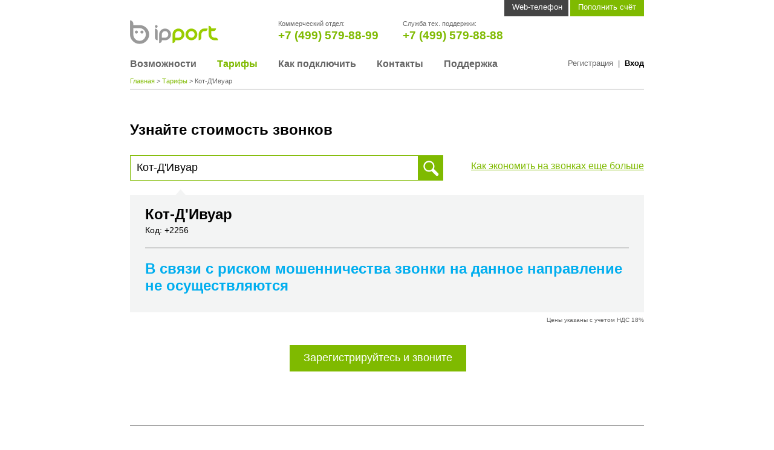

--- FILE ---
content_type: text/html; charset=UTF-8
request_url: http://www.ipport.net/tariffs/2256/
body_size: 48778
content:




<!DOCTYPE html>
<html lang="ru-RU">
<head>

<meta http-equiv="Content-Type" content="text/html; charset=utf-8" />
<meta name="viewport" content="width=device-width" />
<title>Звонки - Кот-Д'Ивуар - +2256</title>

<link rel="profile" href="http://gmpg.org/xfn/11" />
<link rel="stylesheet" type="text/css" media="all" href="http://www.ipport.net/wp-content/themes/ipport/style.css?v=62" />
<!--[if lt IE 9]>
<script src="http://www.ipport.net/wp-content/themes/ipport/js/html5.js" type="text/javascript"></script>
<![endif]-->

<link rel="shortcut icon" href="http://www.ipport.net/wp-content/themes/ipport/favicon.ico" />



	<style type="text/css">.recentcomments a{display:inline !important;padding:0 !important;margin:0 !important;}</style>

<script type="text/javascript" src="http://www.ipport.net/wp-content/themes/ipport/js/jquery-1.7.1.min.js?v=62"></script>
<script type="text/javascript" src="http://www.ipport.net/wp-content/themes/ipport/js/jquery-ui.min.js?v=62"></script>
<script type="text/javascript" src="http://www.ipport.net/wp-content/themes/ipport/js/json2.js?v=62"></script>
<script type="text/javascript" src="http://www.ipport.net/wp-content/themes/ipport/js/jquery.cookies.2.2.0.js?v=62"></script>
<script type="text/javascript" src="http://www.ipport.net/wp-content/themes/ipport/js/error.js?v=62"></script>
<script type="text/javascript" src="http://www.ipport.net/wp-content/themes/ipport/js/md5.js?v=62"></script>
<script type="text/javascript" src="http://www.ipport.net/wp-content/themes/ipport/js/setting.js?v=62"></script>
<script type="text/javascript" src="http://www.ipport.net/wp-content/themes/ipport/lang/lang_RU.js?v=62"></script>
<script type="text/javascript" src="/update/webphone/webphone_version.js?v=62"></script>
<script type="text/javascript" src="http://www.ipport.net/wp-content/themes/ipport/js/common.js?v=62"></script>
<script type="text/javascript" src="http://www.ipport.net/wp-content/themes/ipport/js/button.js?v=62"></script>
<script type="text/javascript" src="http://www.ipport.net/wp-content/themes/ipport/js/webphone-widget.js?v=62"></script>
<script type="text/javascript" src="http://www.ipport.net/wp-content/themes/ipport/js/typography.js?v=62"></script>
<script type="text/javascript" src="http://www.ipport.net/wp-content/themes/ipport/js/artcarousel.js?v=62"></script>
<script type="text/javascript" src="http://www.ipport.net/wp-content/themes/ipport/js/jcarousel.js?v=62"></script>
<script type="text/javascript" src="http://www.ipport.net/wp-content/themes/ipport/js/main_menu.js?v=62"></script>
<script type="text/javascript" src="http://www.ipport.net/wp-content/themes/ipport/js/logout.js?v=62"></script>
<script type="text/javascript" src="http://www.ipport.net/wp-content/themes/ipport/js/jquery.ajaxQueue.js?v=62"></script>
<script type="text/javascript" src="http://www.ipport.net/wp-content/themes/ipport/js/raphael-min.js?v=62"></script>
<script type="text/javascript" src="http://www.ipport.net/wp-content/themes/ipport/js/jquery.field_selection.js?v=62"></script>
<!--<script type="text/javascript" src="http://www.ipport.net/wp-content/themes/ipport/js/livechat.js"></script>-->





<script type="text/javascript">
	var TEMPLATE_DIRECTORY = "http://www.ipport.net/wp-content/themes/ipport";
</script>


</head>

<body class="page page-id-6433 page-parent page-template page-template-theme_tariffs-php tariffs">


<div id="slideblock">
<!--    <div class="webphone-panel-wrap col-full">-->
    	<div class="webphone-panel col-full">
    		
<script type="text/javascript" src="http://www.ipport.net/wp-content/themes/ipport/js/webphone_contactlist.js"></script>

<div class="contacts">

    <h5>Контакты</h5>
    <ul class="webphone-contactlist">
    	<li data-phone="*5798899" data-phoneshort="5798899" data-phoneprefix="*">Звонок менеджеру</li>
    	<li data-phone="*5798888" data-phoneshort="5798888" data-phoneprefix="*">Звонок в службу тех. поддержки</li>
<!--    	<li data-phonefull="*2001552">Звонок менеджеру</li>-->
    	<li data-phone="*123" data-phoneshort="123" data-phoneprefix="*">Тестовый звонок</li>
    </ul>

            <a href="https://www.ipport.net/account/new/" class="webphone_reg_btn btn green">Зарегистрироваться</a>
    
</div>

<div class="webphone-wrap">
    <script type="text/javascript" src="http://www.ipport.net/wp-content/themes/ipport/js/a_call.js"></script>
<script type="text/javascript" src="http://www.ipport.net/wp-content/themes/ipport/js/phonecontroller.js"></script>
<script type="text/javascript" src="http://www.ipport.net/wp-content/themes/ipport/js/linedraw.js"></script>

<div id="a_call" class="artobject input_state">



	<div class="a_call_mainbody">
		
		<div class="a_call_top">
			<p class="temp_uid"><span id="temp_uid">Привет, я ipPort!</span></p>
			<p class="top-btn-group">
    			<a href="javascript:void(0)" class="top-btn window" hideFocus="hideFocus"></a><a href="javascript:void(0)" class="top-btn minimize" hideFocus="hideFocus"></a><a href="javascript:void(0)" class="top-btn maximize" hideFocus="hideFocus"></a><a href="javascript:void(0)" class="top-btn close" hideFocus="hideFocus"></a>
			</p>
		</div>
		
        <p class="a_call_status">&nbsp;</p>

		
		<div class="input_field_block_wrap">
    		<div class="input_field_block">
    			<span id="phone_code">+7 495</span>
    			<input type="text" id="phone_number" name="phone_number" value=""  />
    			<a href="javascript:void(0)" class="backspace_btn" hideFocus="hideFocus" unselectable="on" ></a>
    		</div>
    		<div class="a_call_slider">
    			<a href="javascript:void(0)" id="a_call_slider_up" class="btn-behavior" hideFocus="hideFocus"></a>
    			<a href="javascript:void(0)" id="a_call_slider_down" class="btn-behavior" hideFocus="hideFocus"></a>
    		</div>
    		<p class="mini_btn_wrap">
    			<a href="javascript:void(0)" class="mini_btn a_call_send_btn" hideFocus="hideFocus"></a>
    			<a href="javascript:void(0)" class="mini_btn red a_call_cancel_btn" hideFocus="hideFocus"></a>
    			<a href="javascript:void(0)" class="mini_btn red a_call_terminate_btn" hideFocus="hideFocus"></a>
    		</p>
		</div>
		
		<div class="a_call_bodywrap">
			<div class="inputnumber">
				<div id="numpadBody">
					<a href="javascript:void(0)" class="key" id="key1" hideFocus="hideFocus"></a>
					<a href="javascript:void(0)" class="key" id="key2" hideFocus="hideFocus"></a>
					<a href="javascript:void(0)" class="key" id="key3" hideFocus="hideFocus"></a>
					<br style="clear: left;" />
					<a href="javascript:void(0)" class="key" id="key4" hideFocus="hideFocus"></a>
					<a href="javascript:void(0)" class="key" id="key5" hideFocus="hideFocus"></a>
					<a href="javascript:void(0)" class="key" id="key6" hideFocus="hideFocus"></a>                
					<br style="clear: left;" />
					<a href="javascript:void(0)" class="key" id="key7" hideFocus="hideFocus"></a>
					<a href="javascript:void(0)" class="key" id="key8" hideFocus="hideFocus"></a>
					<a href="javascript:void(0)" class="key" id="key9" hideFocus="hideFocus"></a>
					<br style="clear: left;" />
					<a href="javascript:void(0)" class="key" id="keyAsterisk" hideFocus="hideFocus"></a>
					<a href="javascript:void(0)" class="key" id="key0" hideFocus="hideFocus"></a>
					<a href="javascript:void(0)" class="key" id="keySharp" hideFocus="hideFocus"></a>
					<br style="clear: left;" />
				</div>
				
				<p class="main_btn_wrap"><a href="javascript:void(0)" class="main_btn a_call_send_btn" hideFocus="hideFocus"><span class="icon send"></span><span class="main_btn_text">Позвонить</span></a></p>
				
			</div>
 
			<div class="trycall">
				<p class="main_btn_wrap"><a href="javascript:void(0)" class="main_btn red a_call_cancel_btn" hideFocus="hideFocus"><span class="icon send"></span><span class="main_btn_text">Отменить</span></a></p>					
			</div>

			<div class="call">

				<div class="a_call_soundcontrol_btn_wrap">
					<a href="javascript:void(0)" class="key" id="key_vol" hideFocus="hideFocus"></a>
					<span id="key_numpad"><span class="duration">00:00:00</span></span>
					<a href="javascript:void(0)" class="key" id="key_mic" hideFocus="hideFocus"></a>
					<br style="clear: left;" />
				</div>
				
				<div class="a_call_intensity_wrap intensity_val">
					<div class="a_call_intensity_vol"></div>
				</div>
				
				<div class="a_call_intensity_wrap intensity_mic">
					<div class="a_call_intensity_mic"></div>
				</div>

				<p class="main_btn_wrap"><a href="javascript:void(0)" class="main_btn red a_call_terminate_btn" hideFocus="hideFocus"><span class="icon send"></span><span class="main_btn_text">Завершить</span></a></p>									
			</div>
			
			<div class="linedraw">

			</div>

		</div>
		
    	<div class="incomingcall">
    		<p class="incomingmsg">Вас вызывает номер</p>
    		<div class="incomingphone_wrap">
        		<p class="incomingphone">455-34-34</p>
        		<div class="bell"></div>
    		</div>
    		<p class="incomingcall_btn_wrap">
    			<a href="javascript:void(0)" class="main_btn red a_call_noanswer_btn" hideFocus="hideFocus"></a><a href="javascript:void(0)" class="main_btn red a_call_reject_btn" hideFocus="hideFocus">Отклонить</a>
    		</p>
    		<p class="main_btn_wrap">
    			<a href="javascript:void(0)" class="main_btn a_call_answer_btn" hideFocus="hideFocus"><span class="icon send"></span><span class="main_btn_text">Принять</span></a>
    		</p>
			<a href="javascript:void(0)" class="mini_btn a_call_answer_btn" hideFocus="hideFocus"></a>
    		
    	</div>		
		
	</div> <!--END a_call_mainbody-->
	
	<div class="addition_wrap">
		<div class="install_discr_sup">
			<h5>Плагин не установлен</h5>
			<p>Для активации этого элемента необходимо установить плагин для вашего браузера.</p>
			<p><a href="javascript:void(0)">Подробнее о плагине</a></p>
			<p class="install_btn_wrap"><a class="addition_btn" href="http://www.ipport.net/install-component/install-step-1/">Установить</a></p>
		</div>
		<div class="install_discr_notsup">
			<h5>Не поддерживается</h5>
			<p class="red-color">Ваша операционная система <br />не поддерживается.</p>
			<p class="os_discr">В настояший момент поддерживаются следующие ОС: Windows&nbsp;XP, <br />Windows&nbsp;Vista, Windows&nbsp;7.</p>
			<p><a href="javascript:void(0)">Подробнее о плагине</a></p>
		</div>
		<p class="addition_discr">Для звонков в любом направлении с помощью данной формы необходимо войти на сайт в качестве пользователя. <br />Без входа на сайт можно осуществить звонок только в зоне 499 и 495 и на номера ipPort ID.</p>
		
		<p><a class="addition_btn back_btn" hideFocus="hideFocus">Назад</a></p>

		
	</div>		



	<div class="waiting">
		<div class="spinner"></div>
	</div>

</div><!--END artobject--></div>

<div class="description">

    <h5>Звонок с сайта</h5>

            <p>Звонить легко - в зависимости от модели ноутбука или компьютера вам может понадобиться гарнитура, колонки и микрофон.</p>
        <p>Бесплатные звонки вы можете совершать по Москве 495 и 499. Продолжительность - 5 мин. в день.</p>
        <p>Для того чтобы пользоваться сервисом “Web-телефон” в полном объеме Вам нужно пройти простую <a href="/account/new/">регистрацию</a>.</p>
        
</div>
<!--    	</div>-->
    </div>
</div>

<div id="wrapper">
	<div id="top">

		<div id="top-bar" class="col-full">
						<a href="javascript:void(0)" class="top-bar-item phone" hidefocus="hideFocus">Web-телефон</a><a href="https://www.ipport.net/services/payment/" class="top-bar-item green_bg" rel=”nofollow”>Пополнить счёт</a>			
			<span class="top-bar-item lng">Рус/<a href="javascript:void(0)">Eng</a></span>
		</div>

        <div id="header" class="col-full">

            <a id="main-logo" href="http://www.ipport.net/"><img alt="ipPort – выгодная ip телефония, многоканальный телефон, виртуальный номер и дешевые международные звонки" src="http://www.ipport.net/wp-content/themes/ipport/images/ipport-logo.png" /></a>
            <div id="header-phone-block">
            	<div class="header-phone-block-wrap">
            	<p class="small">Коммерческий отдел:</p>
            	<p class="phone green" id="header-phone-sales">+7 (499) 579-88-99</p>
            	</div>
            	<div class="header-phone-block-wrap">
            	<p class="small">Служба тех. поддержки:</p>
            	<p class="phone green" id="header-phone-support">+7 (499) 579-88-88</p>
            	</div>
            </div>

			<p class="user-bar">
									<a href="https://www.ipport.net/account/new/">Регистрация</a>&nbsp;&nbsp;|&nbsp;&nbsp;<a href="https://www.ipport.net/account/enter/" class="black">Вход</a>
							</p> 
	
          	<div class="menu-main"><ul id="menu-main" class="menu"><li id="menu-item-8945" class="menu-item menu-item-type-post_type menu-item-object-page menu-item-has-children menu-item-8945"><a href="http://www.ipport.net/services/">Возможности</a></li>
<li id="menu-item-8600" class="menu-item menu-item-type-post_type menu-item-object-page current-menu-item page_item page-item-6433 current_page_item current-menu-ancestor current-menu-parent current_page_parent current_page_ancestor menu-item-has-children menu-item-8600"><a href="http://www.ipport.net/tariffs/">Тарифы</a></li>
<li id="menu-item-8946" class="menu-item menu-item-type-post_type menu-item-object-page menu-item-has-children menu-item-8946"><a href="http://www.ipport.net/howtoconnect/">Как подключить</a></li>
<li id="menu-item-8202" class="menu-item menu-item-type-post_type menu-item-object-page menu-item-has-children menu-item-8202"><a href="http://www.ipport.net/contacts/">Контакты</a></li>
<li id="menu-item-8608" class="menu-item menu-item-type-post_type menu-item-object-page menu-item-has-children menu-item-8608"><a href="http://www.ipport.net/support/">Поддержка</a></li>
</ul></div>          	          	
          	
        </div><!-- /#header -->
        
	</div><!-- /#top --> 

    
	<div id="submenu"><!-- #submenu -->
		<div class="submenu-arr-wrap col-full"><div class="submenu-arr"></div></div>

		<div class="submenu-inner-wrap">

    		<div class="submenu-inner col-full">
        		<div class="submenu-slider">
    				<ul>
    					
    					    					
        					        					
        					<li class="submenu-slide slide-0">
        						<div class="v-divider"></div>
        						
        						<ul class="submenu-col submenu-menu">
            						
            						<li id="menu-item-8168" class="menu-item menu-item-type-post_type menu-item-object-page menu-item-8168"><a href="http://www.ipport.net/services/moscow-phone/">Московский номер</a></li><li id="menu-item-8227" class="menu-item menu-item-type-post_type menu-item-object-page menu-item-8227"><a href="http://www.ipport.net/services/connection-smartphone/">Подключение смартфонов и планшетов</a></li><li id="menu-item-8191" class="menu-item menu-item-type-post_type menu-item-object-page menu-item-8191"><a href="http://www.ipport.net/services/combining-offices/">Объединение офисов</a></li><li id="menu-item-8234" class="menu-item menu-item-type-post_type menu-item-object-page menu-item-8234"><a href="http://www.ipport.net/services/call-forwarding/">Переадресация звонков</a></li><li id="menu-item-8188" class="menu-item menu-item-type-post_type menu-item-object-page menu-item-8188"><a href="http://www.ipport.net/services/free-calls/">Бесплатные звонки внутри сети</a></li><li id="menu-item-8240" class="menu-item menu-item-type-post_type menu-item-object-page menu-item-8240"><a href="http://www.ipport.net/services/comfortable-payment/">Оплата</a></li>        						</ul>
        						
        						<ul class="submenu-col submenu-menu">
        						
        							<li id="menu-item-8177" class="menu-item menu-item-type-post_type menu-item-object-page menu-item-8177"><a href="http://www.ipport.net/services/saving-number/">Сохранение прежнего номера</a></li><li id="menu-item-8594" class="menu-item menu-item-type-post_type menu-item-object-page menu-item-8594"><a href="http://www.ipport.net/services/citynumber/">Городской номер</a></li>        						</ul>
        						
        						<div class="submenu-col recommended">
        							
        							<h6>Рекомендуем посмотреть:</h6>
            						<ul>
            							<li><a href="http://www.ipport.net/tariffs/">Тарифы</a></li><li><a href="http://www.ipport.net/services/moscow-phone/">Прямые номера 495, 499</a></li><li><a href="http://www.ipport.net/services/connection-smartphone/">Подключение смартфонов и планшетов</a></li><li><a href="http://www.ipport.net/services/call-forwarding/">Переадресация звонков</a></li>            						</ul>
        						</div>
        						
        						<div class="submenu-col recent">
        							        							
        						</div>
        						
        						<div class="promo-wrap">
            						            						
            						
            						
            						<a href="http://www.ipport.net/tariffs/special_offers/" class="promo">
            							<img src="http://www.ipport.net/wp-content/uploads/2013/07/001-102x102.jpg" />
            							<p class="text">
            								<span class="promo-h">Безлимитные звонки</span>
            								<span class="blue link">Узнать больше</span>
            							</p>
            						</a>
            						<a href="http://www.ipport.net/howtoconnect/computer/" class="promo">
            							<img src="http://www.ipport.net/wp-content/uploads/2013/09/002-102x102.jpg" />
            							<p class="text">
            								<span class="promo-h">Звоните с компьютера</span>
            								<span class="blue link">Узнать больше</span>
            							</p>
            						</a>
        						</div>
        						
        					</li>
    					
    					    					
        					        					
        					<li class="submenu-slide slide-1">
        						<div class="v-divider"></div>
        						
        						<ul class="submenu-col submenu-menu">
            						
            						<li id="menu-item-8275" class="menu-item menu-item-type-post_type menu-item-object-page current-menu-item page_item page-item-6433 current_page_item menu-item-8275"><a href="http://www.ipport.net/tariffs/">Стоимость звонков</a></li><li id="menu-item-8339" class="menu-item menu-item-type-post_type menu-item-object-page menu-item-8339"><a href="http://www.ipport.net/tariffs/special_offers/">Специальные предложения</a></li>        						</ul>
        						
        						<ul class="submenu-col submenu-menu">
        						
        							&nbsp;        						</ul>
        						
        						<div class="submenu-col recommended">
        							
        							<h6>Рекомендуем посмотреть:</h6>
            						<ul>
            							<li><a href="http://www.ipport.net/tariffs/">Тарифы</a></li><li><a href="http://www.ipport.net/services/moscow-phone/">Прямые номера 495, 499</a></li><li><a href="http://www.ipport.net/services/connection-smartphone/">Подключение смартфонов и планшетов</a></li><li><a href="http://www.ipport.net/services/call-forwarding/">Переадресация звонков</a></li>            						</ul>
        						</div>
        						
        						<div class="submenu-col recent">
        							        							
        						</div>
        						
        						<div class="promo-wrap">
            						            						
            						
            						
            						<a href="http://www.ipport.net/services/moscow-phone/" class="promo">
            							<img src="http://www.ipport.net/wp-content/uploads/2013/07/004-102x102.jpg" />
            							<p class="text">
            								<span class="promo-h">Московский номер</span>
            								<span class="blue link">Узнать больше</span>
            							</p>
            						</a>
            						<a href="http://www.ipport.net/howtoconnect/mobile/#android" class="promo">
            							<img src="http://www.ipport.net/wp-content/uploads/2013/09/006-102x102.jpg" />
            							<p class="text">
            								<span class="promo-h">Установите приложение для Android</span>
            								<span class="blue link">Узнать больше</span>
            							</p>
            						</a>
        						</div>
        						
        					</li>
    					
    					    					
        					        					
        					<li class="submenu-slide slide-2">
        						<div class="v-divider"></div>
        						
        						<ul class="submenu-col submenu-menu">
            						
            						<li id="menu-item-8602" class="menu-item menu-item-type-post_type menu-item-object-page menu-item-has-children menu-item-8602"><a href="http://www.ipport.net/howtoconnect/phone/">Стационарный телефон</a></li><li id="menu-item-8605" class="menu-item menu-item-type-post_type menu-item-object-page menu-item-8605"><a href="http://www.ipport.net/howtoconnect/computer/">Компьютер</a></li><li id="menu-item-8603" class="menu-item menu-item-type-post_type menu-item-object-page menu-item-has-children menu-item-8603"><a href="http://www.ipport.net/howtoconnect/sip/">SIP-телефон</a></li><li id="menu-item-8604" class="menu-item menu-item-type-post_type menu-item-object-page menu-item-8604"><a href="http://www.ipport.net/howtoconnect/mobile/">Мобильные телефоны и планшеты</a></li><li id="menu-item-8606" class="menu-item menu-item-type-post_type menu-item-object-page menu-item-8606"><a href="https://www.ipport.net/services/payment/">Оплата</a></li>        						</ul>
        						
        						<ul class="submenu-col submenu-menu">
        						
        							&nbsp;        						</ul>
        						
        						<div class="submenu-col recommended">
        							
        							<h6>Рекомендуем посмотреть:</h6>
            						<ul>
            							<li><a href="http://www.ipport.net/tariffs/">Тарифы</a></li><li><a href="http://www.ipport.net/services/moscow-phone/">Прямые номера 495, 499</a></li><li><a href="http://www.ipport.net/services/connection-smartphone/">Подключение смартфонов и планшетов</a></li><li><a href="http://www.ipport.net/services/call-forwarding/">Переадресация звонков</a></li>            						</ul>
        						</div>
        						
        						<div class="submenu-col recent">
        							        							
        						</div>
        						
        						<div class="promo-wrap">
            						            						
            						
            						
            						<a href="http://www.ipport.net/howtoconnect/mobile/#ios" class="promo">
            							<img src="http://www.ipport.net/wp-content/uploads/2013/09/005-102x102.jpg" />
            							<p class="text">
            								<span class="promo-h">Установите приложение для iPhone</span>
            								<span class="blue link">Узнать больше</span>
            							</p>
            						</a>
            						<a href="http://www.ipport.net/tariffs/" class="promo">
            							<img src="http://www.ipport.net/wp-content/uploads/2013/07/003-102x102.jpg" />
            							<p class="text">
            								<span class="promo-h">Выгодные тарифы</span>
            								<span class="blue link">Узнать больше</span>
            							</p>
            						</a>
        						</div>
        						
        					</li>
    					
    					    					
        					        					
        					<li class="submenu-slide slide-3">
        						<div class="v-divider"></div>
        						
        						<ul class="submenu-col submenu-menu">
            						
            						<li id="menu-item-8277" class="menu-item menu-item-type-post_type menu-item-object-page menu-item-8277"><a href="http://www.ipport.net/contacts/">Контактная информация</a></li>        						</ul>
        						
        						<ul class="submenu-col submenu-menu">
        						
        							&nbsp;        						</ul>
        						
        						<div class="submenu-col recommended">
        							
        							<h6>Рекомендуем посмотреть:</h6>
            						<ul>
            							<li><a href="http://www.ipport.net/tariffs/">Тарифы</a></li><li><a href="http://www.ipport.net/services/moscow-phone/">Прямые номера 495, 499</a></li><li><a href="http://www.ipport.net/services/connection-smartphone/">Подключение смартфонов и планшетов</a></li><li><a href="http://www.ipport.net/services/call-forwarding/">Переадресация звонков</a></li>            						</ul>
        						</div>
        						
        						<div class="submenu-col recent">
        							        							
        						</div>
        						
        						<div class="promo-wrap">
            						            						
            						
            						
            						<a href="http://www.ipport.net/tariffs/special_offers/" class="promo">
            							<img src="http://www.ipport.net/wp-content/uploads/2013/07/001-102x102.jpg" />
            							<p class="text">
            								<span class="promo-h">Безлимитные звонки</span>
            								<span class="blue link">Узнать больше</span>
            							</p>
            						</a>
            						<a href="http://www.ipport.net/howtoconnect/computer/" class="promo">
            							<img src="http://www.ipport.net/wp-content/uploads/2013/09/002-102x102.jpg" />
            							<p class="text">
            								<span class="promo-h">Звоните с компьютера</span>
            								<span class="blue link">Узнать больше</span>
            							</p>
            						</a>
        						</div>
        						
        					</li>
    					
    					    					
        					        					
        					<li class="submenu-slide slide-4">
        						<div class="v-divider"></div>
        						
        						<ul class="submenu-col submenu-menu">
            						
            						<li id="menu-item-8148" class="menu-item menu-item-type-post_type menu-item-object-page menu-item-8148"><a href="http://www.ipport.net/support/advice/">Рекомендации по подключению</a></li><li id="menu-item-7749" class="menu-item menu-item-type-post_type menu-item-object-page menu-item-7749"><a href="http://www.ipport.net/support/tech_requirements/">Технические требования</a></li><li id="menu-item-7750" class="menu-item menu-item-type-post_type menu-item-object-page menu-item-7750"><a href="http://www.ipport.net/support/base_reg/">Регистрация в сети ipPort</a></li><li id="menu-item-7751" class="menu-item menu-item-type-post_type menu-item-object-page menu-item-7751"><a href="http://www.ipport.net/support/cabinet_and_service_control/">Личный кабинет</a></li><li id="menu-item-7752" class="menu-item menu-item-type-post_type menu-item-object-page menu-item-7752"><a href="http://www.ipport.net/support/devices_and_software/">Оборудование и ПО</a></li><li id="menu-item-7753" class="menu-item menu-item-type-post_type menu-item-object-page menu-item-7753"><a href="http://www.ipport.net/support/payment/">Оплата</a></li>        						</ul>
        						
        						<ul class="submenu-col submenu-menu">
        						
        							<li id="menu-item-7754" class="menu-item menu-item-type-post_type menu-item-object-page menu-item-7754"><a href="http://www.ipport.net/support/in_calls/">Входящие вызовы</a></li><li id="menu-item-7755" class="menu-item menu-item-type-post_type menu-item-object-page menu-item-7755"><a href="http://www.ipport.net/support/out_calls/">Исходящие вызовы</a></li><li id="menu-item-7756" class="menu-item menu-item-type-post_type menu-item-object-page menu-item-7756"><a href="http://www.ipport.net/support/redirect/">Переадресация</a></li><li id="menu-item-7757" class="menu-item menu-item-type-post_type menu-item-object-page menu-item-7757"><a href="http://www.ipport.net/support/feedback/">Обратная связь</a></li>        						</ul>
        						
        						<div class="submenu-col recommended">
        							
        							<h6>Рекомендуем посмотреть:</h6>
            						<ul>
            							<li><a href="http://www.ipport.net/tariffs/">Тарифы</a></li><li><a href="http://www.ipport.net/services/moscow-phone/">Прямые номера 495, 499</a></li><li><a href="http://www.ipport.net/services/connection-smartphone/">Подключение смартфонов и планшетов</a></li><li><a href="http://www.ipport.net/services/call-forwarding/">Переадресация звонков</a></li>            						</ul>
        						</div>
        						
        						<div class="submenu-col recent">
        							        							
        						</div>
        						
        						<div class="promo-wrap">
            						            						
            						
            						
            						<a href="http://www.ipport.net/services/moscow-phone/" class="promo">
            							<img src="http://www.ipport.net/wp-content/uploads/2013/07/004-102x102.jpg" />
            							<p class="text">
            								<span class="promo-h">Московский номер</span>
            								<span class="blue link">Узнать больше</span>
            							</p>
            						</a>
            						<a href="http://www.ipport.net/howtoconnect/mobile/#android" class="promo">
            							<img src="http://www.ipport.net/wp-content/uploads/2013/09/006-102x102.jpg" />
            							<p class="text">
            								<span class="promo-h">Установите приложение для Android</span>
            								<span class="blue link">Узнать больше</span>
            							</p>
            						</a>
        						</div>
        						
        					</li>
    					
    					    					
    
    
    				</ul>
    			</div>
    		</div>
		
		</div>
		
		<div class="submenu-close-arr-wrap"><div class="submenu-close-arr"></div></div>
	</div><!-- /#submenu -->

<script type="text/javascript" src="http://www.ipport.net/wp-content/themes/ipport/js/jquery.autocomplete.js"></script>
<!--<script type="text/javascript" src="http://www.ipport.net/wp-content/themes/ipport/js/clock.js"></script>-->
<!--<script type="text/javascript" src="http://www.ipport.net/wp-content/themes/ipport/js/intercity.js"></script>-->
<!--<script type="text/javascript" src="http://www.ipport.net/wp-content/themes/ipport/js/timesynchronization.js"></script>-->
<script type="text/javascript" src="http://www.ipport.net/wp-content/themes/ipport/js/codecat.js"></script>

<!--	<div id="middle"></div>-->

 
  
    <div class="breadcrumbs">
	<!-- Breadcrumb NavXT 4.4.0 -->
<a title="ipPort – выгодная телефонная связь &gt; Кот-Д&#039;Ивуар." href="http://www.ipport.net" class="home">Главная</a> &gt; <a href="http://www.ipport.net/tariffs/">Тарифы</a> > Кот-Д'Ивуар</div>     
    <div id="content" class="intercity">


	

		<div id="tariffs">
			<div id="tariffs-top">
				<a href="http://www.ipport.net/tariffs/special_offers/" class="current-actions green-href">Как экономить на звонках еще больше</a>
				
				<h2>Узнайте стоимость звонков</h2>
				<div class="search-tariffs">

					<p><span class="inputbox green focusable"><input type="text" id="search_fild" value="Кот-Д'Ивуар" autocomplete="off" class="input-text " /><a href="javascript:void(0)" class="icon search-tariffs-icon search-btn"></a></span></p>


				<div class="result-top-error">
					<p id="result_error">&nbsp;</p>
				</div>
				
				</div>

				<p class="small">Для получения информации о стоимости звонка, пожалуйста, введите телефонный номер на который вы хотите позвонить или название города или страны</p>
				
			</div>


						
    			
    			<div id="tariffs-result" style="display:block">
        			<div class="tariffs-result-arr"></div>
    
                    <div class="result-top block">
    					<h1 id="result-country">Кот-Д'Ивуар&nbsp;</h1>
    					<p id="city_code">Код: +2256</p>
    					
        					        				<h2 class="blue" style="margin-top: 20px;">В связи с риском мошенничества звонки на данное направление не осуществляются</h2>
	        					
    				</div>

        			    
    
    			</div>
    			
				<p class="small ar" style="padding-top: 5px;">Цены указаны с учетом НДС 18%</p>
    			
		    	            		<p class="btn-group ac"><br /><br /><a href="https://www.ipport.net/account/new/" class="btn green">Зарегистрируйтесь и звоните</a></p>
            	 
    			
						
		</div>
<div class="devider"></div>
        <div id="top-direction-cost" class="promo-block">
        	<h2>Стоимость звонков на популярные направления</h2>
	        <table class="promo-tbl blue-tbl">
	<tr class=""><th>Направление (код)</th><th>При платеже<br/>от 0 руб.</th><th>При платеже <br/>более 4 000 руб./мес.</th><th>При платеже <br/>более 12 000 руб./мес.</th></tr>
			<tr >
			<td class="city"><a href='http://www.ipport.net/tariffs/7812/' class="green-href">Россия, Санкт-Петербург (+7812)</a></td>
			<td class="price">0,49 <span>руб./мин.</span></td>
			<td class="price">0,44 <span>руб./мин.</span></td>
			<td class="price">0,39 <span>руб./мин.</span></td>
		</tr>
			<tr class="gray">
			<td class="city"><a href='http://www.ipport.net/tariffs/49/' class="green-href">Германия (+49)</a></td>
			<td class="price">14,13 <span>руб./мин.</span></td>
			<td class="price">13,67 <span>руб./мин.</span></td>
			<td class="price">12,30 <span>руб./мин.</span></td>
		</tr>
			<tr >
			<td class="city"><a href='http://www.ipport.net/tariffs/73912/' class="green-href">Россия, Красноярск (+73912)</a></td>
			<td class="price">1,87 <span>руб./мин.</span></td>
			<td class="price">1,81 <span>руб./мин.</span></td>
			<td class="price">1,63 <span>руб./мин.</span></td>
		</tr>
			<tr class="gray">
			<td class="city"><a href='http://www.ipport.net/tariffs/78462/' class="green-href">Россия, Самара (+78462)</a></td>
			<td class="price">1,25 <span>руб./мин.</span></td>
			<td class="price">1,21 <span>руб./мин.</span></td>
			<td class="price">1,08 <span>руб./мин.</span></td>
		</tr>
			<tr >
			<td class="city"><a href='http://www.ipport.net/tariffs/78312/' class="green-href">Россия, Н-Новгород (+78312)</a></td>
			<td class="price">1,61 <span>руб./мин.</span></td>
			<td class="price">1,56 <span>руб./мин.</span></td>
			<td class="price">1,40 <span>руб./мин.</span></td>
		</tr>
			<tr class="gray">
			<td class="city"><a href='http://www.ipport.net/tariffs/73832/' class="green-href">Россия, Новосибирск (+73832)</a></td>
			<td class="price">1,47 <span>руб./мин.</span></td>
			<td class="price">1,42 <span>руб./мин.</span></td>
			<td class="price">1,28 <span>руб./мин.</span></td>
		</tr>
			<tr >
			<td class="city"><a href='http://www.ipport.net/tariffs/73432/' class="green-href">Россия, Екатеринбург (+73432)</a></td>
			<td class="price">0,78 <span>руб./мин.</span></td>
			<td class="price">0,76 <span>руб./мин.</span></td>
			<td class="price">0,68 <span>руб./мин.</span></td>
		</tr>
			<tr class="gray">
			<td class="city"><a href='http://www.ipport.net/tariffs/78612/' class="green-href">Россия, Краснодар (+78612)</a></td>
			<td class="price">1,00 <span>руб./мин.</span></td>
			<td class="price">0,97 <span>руб./мин.</span></td>
			<td class="price">0,87 <span>руб./мин.</span></td>
		</tr>
			<tr >
			<td class="city"><a href='http://www.ipport.net/tariffs/73512/' class="green-href">Россия, Челябинск (+73512)</a></td>
			<td class="price">1,00 <span>руб./мин.</span></td>
			<td class="price">0,97 <span>руб./мин.</span></td>
			<td class="price">0,87 <span>руб./мин.</span></td>
		</tr>
			<tr class="gray">
			<td class="city"><a href='http://www.ipport.net/tariffs/73472/' class="green-href">Башкортостан, Уфа (+73472)</a></td>
			<td class="price">1,51 <span>руб./мин.</span></td>
			<td class="price">1,46 <span>руб./мин.</span></td>
			<td class="price">1,31 <span>руб./мин.</span></td>
		</tr>
			<tr >
			<td class="city"><a href='http://www.ipport.net/tariffs/7843/' class="green-href">Татарстан (+7843)</a></td>
			<td class="price">1,92 <span>руб./мин.</span></td>
			<td class="price">1,86 <span>руб./мин.</span></td>
			<td class="price">1,67 <span>руб./мин.</span></td>
		</tr>
			<tr class="gray">
			<td class="city"><a href='http://www.ipport.net/tariffs/373/' class="green-href">Молдова (+373)</a></td>
			<td class="price">44,99 <span>руб./мин.</span></td>
			<td class="price">43,54 <span>руб./мин.</span></td>
			<td class="price">39,18 <span>руб./мин.</span></td>
		</tr>
			<tr >
			<td class="city"><a href='http://www.ipport.net/tariffs/38050/' class="green-href">Украина, МТС (+38050)</a></td>
			<td class="price">29,12 <span>руб./мин.</span></td>
			<td class="price">28,18 <span>руб./мин.</span></td>
			<td class="price">25,36 <span>руб./мин.</span></td>
		</tr>
			<tr class="gray">
			<td class="city"><a href='http://www.ipport.net/tariffs/38067/' class="green-href">Украина, Киевстар (+38067)</a></td>
			<td class="price">32,50 <span>руб./мин.</span></td>
			<td class="price">31,45 <span>руб./мин.</span></td>
			<td class="price">28,31 <span>руб./мин.</span></td>
		</tr>
			<tr >
			<td class="city"><a href='http://www.ipport.net/tariffs/1212/' class="green-href">США, Нью-Йорк (+1212)</a></td>
			<td class="price">1,80 <span>руб./мин.</span></td>
			<td class="price">1,74 <span>руб./мин.</span></td>
			<td class="price">1,57 <span>руб./мин.</span></td>
		</tr>
	</table>

<p class="small ar" style="padding-top: 5px;">Цены указаны с учетом НДС 18%</p>
        </div>


    	    		<p class="btn-group ac"><br /><br /><a href="https://www.ipport.net/account/new/" class="btn green">Зарегистрируйтесь и звоните</a></p>
    	 

	    	      
			<div class="post">
								<div class="entry">
					<table class="three-coll-content">
<tbody>
<tr>
<td>
<h2>Минимальный<br />
ежемесячный счет</h2>
<h3 class="blue">Много звоните? Платите меньше!</h3>
<ul class="no-shift">
<li>Внесите деньги на счет в ipPort и тратьте их, только когда это необходимо.</li>
<li>Звонки на мобильные и стационарные телефоны в любой точке мире.</li>
<li>Говорите сколько нужно: вашего баланса хватит на большее, чем Вы рассчитывали.</li>
</ul>
<p><a class="green-href" href="http://www.ipport.net/services/payment/">Внести деньги на счет ipPort</a></td>
<td>
<h2>Подписка на безлимитный<br />
тарифный план</h2>
<h3 class="blue">Звоните кому угодно и когда угодно!</h3>
<ul class="no-shift">
<li>Самые выгодные тарифы на звонки в более чем 170 стран.</li>
<li>Вы можете оформить как безлимитный план звонков, так и план, включающий определенное количество минут.</li>
<li>Звоните на телефоны в любой стране мира, в любое время суток и в любой день недели по самым выгодным тарифам ipPort.</li>
<li>Никаких долгосрочных контрактных обязательств – мы предлагаем планы звонков с помесячной оплатой.</li>
</ul>
<p>Ознакомьтесь с предложениями по <a class="green-href" href="http://www.ipport.net/tariffs/special_offers/">безлимитным звонкам.</a></td>
</tr>
</tbody>
</table>
									</div><!-- .entry -->
			</div><!-- /.post -->
		
		 



    </div><!-- /#content -->
		
	<div id="footer" class="col-full">
		<ul class="footer-col">
							<li><a href="http://www.ipport.net/">Главная</a></li>
						<li><a href="javascript:void(0)">О компании</a></li>
<!--			<li><a href="javascript:void(0)">Вакансии</a></li>-->
			<li><a href="http://www.ipport.net/licenses/">Лицензии</a></li>
			<li><a href="http://www.ipport.net/sitemap/">Карта сайта</a></li>
		</ul>
		<ul class="footer-col">
			<li><a href="http://www.ipport.net/services/citynumber/">Московский номер</a></li>
			<li><a href="http://www.ipport.net/howtoconnect/mobile/#ios">voip для iPhone</a></li>
			<li><a href="http://www.ipport.net/howtoconnect/mobile/#android">voip для Android</a></li>
			<li><a href="http://www.ipport.net/howtoconnect/computer/#windows">voip для Windows</a></li>
<!--			<li><a href="http://www.ipport.net/howtoconnect/mobile/#windows">voip для Windows Phone</a></li>-->
		</ul>

<!--		<div class="footer-col search-form">
		
			<p>Поиск по сайту</p>
			<p><span class="inputbox focusable footer-search"><input type="text" class="input-text" /><a href="javascript:void(0)" class="icon search-gray-icon"></a></span></p>

<div class="ya-site-form ya-site-form_inited_no" onclick="return {'bg': 'transparent', 'target': '_self', 'language': 'ru', 'suggest': true, 'tld': 'ru', 'site_suggest': true, 'action': 'http://ny-dev.ipport.net/search', 'webopt': false, 'fontsize': 12, 'arrow': false, 'fg': '#000000', 'searchid': '2063152', 'logo': 'rb', 'websearch': false, 'type': 3}"><form action="http://yandex.ru/sitesearch" method="get" target="_self"><input type="hidden" name="searchid" value="2063152" /><input type="hidden" name="l10n" value="ru" /><input type="hidden" name="reqenc" value="" /><input type="text" name="text" value="" /><input type="submit" value="Найти" /></form></div><style type="text/css">.ya-page_js_yes .ya-site-form_inited_no { display: none; }</style><script type="text/javascript">(function(w,d,c){var s=d.createElement('script'),h=d.getElementsByTagName('script')[0],e=d.documentElement;(' '+e.className+' ').indexOf(' ya-page_js_yes ')===-1&&(e.className+=' ya-page_js_yes');s.type='text/javascript';s.async=true;s.charset='utf-8';s.src=(d.location.protocol==='https:'?'https:':'http:')+'//site.yandex.net/v2.0/js/all.js';h.parentNode.insertBefore(s,h);(w[c]||(w[c]=[])).push(function(){Ya.Site.Form.init()})})(window,document,'yandex_site_callbacks');</script>



		</div>-->

		<div class="footer-col payment-icons">
		    <img src="http://www.ipport.net/wp-content/themes/ipport/images/pay_logo_vert.png" />
		</div>

		<div class="footer-col">
			<p>Наш адрес в Москве: <br />129366, Москва, <br />Ярославская ул. д. 13а</p>
			<a href="http://www.ipport.net/contacts/" class="footer-map"></a>
		</div>
		
		<div class="footer-col">
			<p>Служба поддержки</p>
			<p class="phone" id="footer-phone-support">+7 (499) 579-88-88</p>
			<p><b>круглосуточно</b></p>

			
		</div>

		<div class="fix"></div>

        <p class="copyright"> &copy; 2026 ipPort</p>
        

        <!-- AddThis Button BEGIN -->
        <div class="addthis_toolbox addthis_default_style addthis_16x16_style">
<!--            <a class="addthis_button_facebook"></a>-->
            <a class="addthis_button_facebook_like"></a>
            <a class="addthis_button_vk"></a>
            <a class="addthis_button_twitter"></a>
            <a class="addthis_button_email"></a>
            <a class="addthis_button_print"></a>
        </div>
		<script type="text/javascript">var addthis_config = {ui_language: 'en'};</script>
        <script type="text/javascript" src="http://s7.addthis.com/js/300/addthis_widget.js#pubid=xa-51e7a8e540e38c73&ui_language=en"></script>
        <!-- AddThis Button END -->
        
 
	</div><!-- /#footer  -->

</div><!-- /#wrapper -->



	        
        <script>
		  (function(i,s,o,g,r,a,m){i['GoogleAnalyticsObject']=r;i[r]=i[r]||function(){
		  (i[r].q=i[r].q||[]).push(arguments)},i[r].l=1*new Date();a=s.createElement(o),
		  m=s.getElementsByTagName(o)[0];a.async=1;a.src=g;m.parentNode.insertBefore(a,m)
		  })(window,document,'script','//www.google-analytics.com/analytics.js','ga');
		
		  ga('create', 'UA-2247281-16', 'ipport.net');
		  ga('send', 'pageview');
		
		</script>
        
        
        <!-- Yandex.Metrika counter -->
        <script type="text/javascript">
        (function (d, w, c) {
            (w[c] = w[c] || []).push(function() {
                try {
                    w.yaCounter8364100 = new Ya.Metrika({id:8364100,
                    		webvisor:true,
                            clickmap:true,
                            trackLinks:true,
                            accurateTrackBounce:true});
                } catch(e) { }
            });
        
            var n = d.getElementsByTagName("script")[0],
                s = d.createElement("script"),
                f = function () { n.parentNode.insertBefore(s, n); };
            s.type = "text/javascript";
            s.async = true;
            s.src = (d.location.protocol == "https:" ? "https:" : "http:") + "//mc.yandex.ru/metrika/watch.js";
        
            if (w.opera == "[object Opera]") {
                d.addEventListener("DOMContentLoaded", f, false);
            } else { f(); }
        })(document, window, "yandex_metrika_callbacks");
        </script>
        <noscript><div><img src="//mc.yandex.ru/watch/8364100" style="position:absolute; left:-9999px;" alt="" /></div></noscript>
        <!-- /Yandex.Metrika counter -->

        

</body>
</html>


--- FILE ---
content_type: application/javascript; charset=utf-8
request_url: http://www.ipport.net/wp-content/themes/ipport/js/artcarousel.js?v=62
body_size: 5458
content:
/*
 * jQuery widget artCarousel 1.0
 *
 * Depends:
 *   jquery.ui.core.js
 *   jquery.ui.widget.js
 */
(function( $, undefined ) {

$.widget( "ui.artcarousel", {
	
	options: {
		current: 0,
		prevBtn: null,
		nextBtn: null,
		controlButtons: null,
		slideHeaders: null,
		activeButtonChange: $.noop, 
		slideShow: false,
		timeout: 10000,
		easing: 'easeOutSine',
		speed: 1000
	},

	currentNode: null,
	slideShowTimerId: null,

	_create: function()
	{
		var self = this;
		
		this.element.addClass( "ui-artcarousel" );
		this.count = $('.slide', this.element).length;
		this.maxIndex = this.count - 1;
		this.options.current = Math.min( this.maxIndex, Math.max( 0, this.options.current ) );
		this.currentNode = $('.slide', this.element).hide().eq(this.options.current).show();
		if (this.options.slideHeaders) this.options.slideHeaders.hide().data('slider', this).eq(this.options.current).show();

		if (this.options.disabled) this._disableControls(true);
		
		this.options.controlButtons.eq(this.options.current).addClass('active');
		
		this.options.controlButtons.each(function(){
			
			$(this).click(function(e){
				var node = $(this);
				var slider = node.data('slider');
				var ind = node.index();
				slider.slideTo(ind);
			}).data('slider', self);
			
		});

		if (this.options.prevBtn) 
		{
			this.options.prevBtn.click(function(){
				$(this).data('slider').slidePrev();
			}).data('slider', self);
		}
		
		if (this.options.nextBtn) 
		{
			this.options.nextBtn.click(function(){
				$(this).data('slider').slideNext();
			}).data('slider', self);
		}
		
		if (this.options.slideShow) this.startSlideShow();
		
	},


	startSlideShow: function(index)
	{
		if (this.options.disabled) return;
		var self = this;
		this.slideShowTimerId = setInterval(function(){self.slideNext(true)}, this.options.timeout);
	},


	stopSlideShow: function(index)
	{
		if (this.slideShowTimerId)
		{
			clearInterval( this.slideShowTimerId );
			this.slideShowTimerId = null;			
		}
	},


	slideTo: function(index)
	{
		this.stopSlideShow();
		if (this.options.disabled || this.isSliding) return;
		if (this.options.current == index) return;
		
		index = Math.min( this.maxIndex, Math.max( 0, index ) );
		this._slideTo(index);
	},


	slidePrev: function()
	{
		this.stopSlideShow();
		if (this.options.disabled || this.isSliding) return;
		var index = (this.options.current == 0) ? this.maxIndex : this.options.current - 1; 
		this._slideTo(index);
	},


	slideNext: function(sliding)
	{
		if (!sliding) this.stopSlideShow();
		if (this.options.disabled || this.isSliding) return;
		var index = (this.options.current == this.maxIndex) ? 0 : this.options.current + 1; 
		this._slideTo(index);
	},

	_slideTo: function(index)
	{
		this._changeActiveButton(index);
		this._changeHeader(index);
		this.options.current = index;
		this.isSliding = true;
		this.currentNode.fadeOut(100, 'swing', function(){
				var widget = $(this).parent().data('artcarousel');
				widget.currentNode = $('.slide', widget.element).eq(widget.options.current).fadeIn(widget.options.speed, widget.options.easing, function(){
					$(this).parent().data('artcarousel').isSliding = false;
				});
			});
	},


	_changeActiveButton: function(index)
	{
		var prevActive = this.options.controlButtons.eq(this.options.current).removeClass('active');
		var currActive = this.options.controlButtons.eq(index).addClass('active');
		this._trigger('activeButtonChange', null, { index: index, currActive: currActive, prevActive: prevActive });
	},


	_changeHeader: function(index)
	{
		if (!this.options.slideHeaders) return;
		var prevActive = this.options.slideHeaders.eq(this.options.current).removeClass('active');
		var currActive = this.options.slideHeaders.eq(index).addClass('active');
		prevActive.fadeOut(100, 'swing', function(){
				var widget = $(this).data('slider');
				widget.options.slideHeaders.eq(widget.options.current).fadeIn(700, 'swing');
			});
	},

	
	_disableControls: function(param)
	{
		if (param) $(this.options.controlButtons).add(this.options.prevBtn).add(this.options.nextBtn).addClass('disable').each(function(){ 
			if (this.self) this.self.disable();
		})
		else  $(this.options.controlButtons).add(this.options.prevBtn).add(this.options.nextBtn).removeClass('disable').each(function(){ 
			if (this.self) this.self.enable();
		});
	},


	enable: function()
	{
		this._disableControls(false);
		$.Widget.prototype.enable.apply( this, arguments );
	},


	disable: function()
	{
		this._disableControls(true);
		$.Widget.prototype.disable.apply( this, arguments );
	},


	destroy: function()
	{
		this.element.removeClass( "ui-artcarousel" );
		$.Widget.prototype.destroy.apply( this, arguments );
	},


	_setOption: function( key, value )
	{
		$.Widget.prototype._setOption.apply( this, arguments );
	},




	value: function( newValue ) {
		if ( newValue === undefined ) {
			return this._value();
		}

		this._setOption( "value", newValue );
		return this;
	},



	_value: function() {
		var val = this.options.value;
		// normalize invalid value
		if ( typeof val !== "number" ) {
			val = 0;
		}
		return Math.min( this.options.max, Math.max( this.min, val ) );
	}


});

$.extend( $.ui.artcarousel, {
	version: "1.0"
});

})( jQuery );


--- FILE ---
content_type: application/javascript; charset=utf-8
request_url: http://www.ipport.net/wp-content/themes/ipport/js/typography.js?v=62
body_size: 33054
content:
$(function(){


	$('.settings-btn').click(function(){
		expandBtn( $(this).parent().next() );
		$(this).toggleClass('expanded')
	});

	if ( $('#middle').length == 0 || $('#middle').is(':hidden') )
	{
		$('#submenu').css('marginBottom', '25px');
	}


	$('.btn-full, .btn-td').each( function(){ 
		new Button4StatesEx(this, {
			fixable : false
		});
	});	

	$('.expand-btn').click(function(){
		expandBtn( $(this).parent().next() );
		$(this).toggleClass('expanded')
	});

	$('.help_poll').click(onHelpPollClick);

	
	$('.btn, .btn-behavior').not('.combobox .btn, .menubtn').each( function(){ 
		new Button4StatesEx(this, {
			fixable : false
		});
	});
	
	
	
	$('.input-text.focusable, textarea.focusable, .inputbox.focusable').each( customInputboxInit );
	
	//$('.combobox').each( customComboboxInit );
	
	$('.checkbox').not('.contlist-item .checkbox').each( customCheckboxInit );
	
	$('.radiobutton').each( customRadiobuttonInit );
	
	
	$('.hint').each( function(){ hintInit.call(this); });
	$('.dropdown').each( dropdownInit );

	$('input.validate, textarea.validate').validateInit();
//	$('input.focusable, textarea.focusable').focusInit();


	// Sidebar Pretty...
	
//	$.easing.def = "easeInOutSine";
//	$('.ipportpages_widget > ul > li').each( sidebareAnimateInit );	
	
	//избавляемся от подсветки полей ввода желтым. Выключаем  autocomplete потом в bodyonload() - включаем
	if ($.browser.webkit) {
	    $('input').attr('autocomplete', 'off');
	}

	
//	if ($('#header').hasClass('cabinet')) cabinetMainMenuInit();

});



function cabinetMainMenuInit()
{
	$('#menu-main > li').hover(
		function()
		{
			$('.user-bar-arr, #menu-cabinet').hide();
		}, 
		function()
		{
			$('.user-bar-arr, #menu-cabinet').show();
		}
	);
}


// открытие по части адреса
$(function()
{
	// открытие по части адреса
	function expandBlock(link)
	{
		var index = link.lastIndexOf('#');
		if(index == -1) return;

		index = link.slice(index);
		if(!index) return;

		var block = $(index +','+ index + '-exp');
		if(!block.size()) return;

		var x = block.find('.two-level-menu-body');
		if(x.hasClass('expanded'))
		{
			x.slideUp('fast').removeClass('expanded');
			return;
		}

		var exp = $('.opener .two-level-menu-body.expanded');
		exp.slideUp('fast').removeClass('expanded');
		
		x.slideDown('fast', function(){
			block.attr('id', (index.slice(1) + '-exp'));
			window.location.replace(index);
		}).addClass('expanded');

	}

	$('a[href^="#sub-page-id-"]').click(function()
	{
		expandBlock(this.href);
		return false;
	});

	//expandBlock(location.hash);

});






function onHelpPollClick(){
	
	var $node = $(this);
	var val = ($node.attr('val')=='Y') ? 'Y' : 'N';

	setTimeout(function(){
		$node.parent().html('<b>Спасибо за ответ.</b>')
	}, 1000);

	
}

function expandBtn(targetNode){
	
	$(targetNode).slideToggle('fast');
	
}


function customInputboxInit(){
	
	var node = $(this);
	var inp = ($(this).hasClass('inputbox')) ?  node.children('input') : node;
	
	inp.focus(function(){
		node.addClass('focus');
	})
	.blur(function(){
		node.removeClass('focus');
	});
}


function customCheckboxInit(){ 

	var ch = new Button4StatesEx(this, {
		fixable : false,
		onClick : function(event){
			$(this).toggleClass('checked');
			
			$('input:checkbox', this).attr('checked', $(this).hasClass('checked'));			
		}
	});
		
	//debugger;
	if ($('input:checkbox', ch.buttonNode).length <= 0) return;
	
	if (ch.buttonNode.hasClass('checked')) $('input:checkbox', ch.buttonNode)[0].checked = true;
	else $('input:checkbox', ch.buttonNode)[0].checked = false;
		
 
}


function customRadiobuttonInit(){
	
	var radiobuttongroup_name = $(this).attr('radiobuttongroup-name');
	radiobuttongroup_name = radiobuttongroup_name || 'radiobuttongroup-name';
	
	new Button4StatesEx(this, {
		fixable : false,
		radiobuttonGroup : radiobuttongroup_name,
		onMousedown : function(){
	
			//debugger;
			var radiobuttonGroup = this.self.options.radiobuttonGroup;
			$('.radiobutton[radiobuttongroup-name="'+radiobuttonGroup+'"]').removeClass('checked active');
			$('.'+radiobuttonGroup).removeClass('checked active');
			$(this).addClass('checked');
		}
	
	});
 
}


function customComboboxInit(){
	
	new Button4StatesEx($('.btn', this), {
		fixable : false,
		onClick: customComboboxBtnClick
	} );
	
	//$(document).bind('click mouseover keydown', comboboxListEventHandler );
	$('.combobox-list', this).bind('click mouseover keydown', comboboxListEventHandler );
	$('input', this).keydown( function(e){  
		if (e.keyCode == 40) {
			var $comboboxListNode = $('.combobox-list', this.parentNode);
			$comboboxListNode.show();
			if (!$('.combobox-item.selected', $comboboxListNode).length) $('.combobox-item:first', $comboboxListNode).addClass('selected');
			$('.selected:first', $comboboxListNode).focus();
			e.preventDefault();
			e.stopPropagation();
		}
		
	} );
	 
}

function comboboxListEventHandler(e){

	var $target = $(e.target);
	if( !$target.hasClass('combobox-item') ) return;
	e.preventDefault(); 	
	
	switch(e.type) {
		case 'click':
			$('input', this.parentNode).val($target.text()).focus();
			$(this).hide();
			break;
		
		case 'mouseover':
			$target.siblings('.selected').removeClass('selected');
			$target.addClass('selected');
			break;

		case 'keydown':
			//debugger;
			switch(e.keyCode) {
				case 40:
					var $selectedNode = $('.selected', $target.parent()).removeClass('selected');
					if ($selectedNode.next().length) $selectedNode.next().addClass('selected')
					else $selectedNode.siblings(':first').addClass('selected');
					break;
				case 38:
					var $selectedNode = $('.selected', $target.parent()).removeClass('selected');
					if ($selectedNode.prev().length) $selectedNode.prev().addClass('selected')
					else $selectedNode.siblings(':last').addClass('selected');
					break;
				case 13:
					$('input', this.parentNode).val($('.selected', $target.parent()).text()).focus();
					$(this).hide();
					break;
				case 27:
					$('input', this.parentNode).focus();
					$(this).hide();
					break;
			}
			break;
	}

	
}

function customComboboxBtnClick(){
	
	var $comboboxListNode = $('.combobox-list', this.parentNode);
	$comboboxListNode.toggle(); 
	if (!$('.combobox-item.selected', $comboboxListNode).length) $('.combobox-item:first', $comboboxListNode).addClass('selected');
	$('.selected:first', $comboboxListNode).focus();
	
}


function hintInit(hint){
	
	var $inp = $(this);
	hint = hint || $inp.val();
	
	$inp.focus(function(){
		$inp = $(this);
		if ($inp.hasClass('hint'))
		{
			$inp.removeClass('hint').val('');			
		}
		
	})
	.blur(function(){
		$inp = $(this);
		if (!$inp.val())
		{
			$inp.addClass('hint').val(hint);			
		}  
	})
	.blur();
	
}


function dropdownInit(){
	
	var a = $('.dropdown-a', this).click(function(e){
		
		var $dropdown = $(this).parent();
		
		if ($dropdown.hasClass('disable')) return;
			
		var $list = $(this).next();
		if ($list.is(':visible')) return;
		
		e.stopPropagation();

		$dropdown.addClass('expanded');
		
		$(document).one('click', function() {
			$dropdown.removeClass('expanded');
		} );
		
	});
	
	$(this).on('click', '.dropdown-item', function(e){

		var node = $(this);
		if ( node.hasClass('active') ) return;
					
		var txt = node.addClass('active').siblings('.active').removeClass('active').end().find('a').html();
		var dropdown = $(this).closest('.dropdown').find('.dropdown-a').html(txt);
		
		var event = jQuery.Event("dropdown-select");
		event.dropdown_item = node;
		dropdown.trigger(event);

	});

	a[0] && (a[0].unselectable = true) ;
	
}


// пакетные действия над вложенными элементами
// $('#step1').batch('text', {
//   '.name': 'Hello',
//   '.value': 'World'
// });

jQuery.fn.batch = function(action, obj){

	if(jQuery.isPlainObject(obj))
	{
		for(var sel in obj)
		{
			if(!obj.hasOwnProperty(sel)) continue;
			var el = $(sel, this);
			var args = obj[sel];

			if(!$.isArray(args))
			{
				args = [args];
			}
			el[action].apply(el, args);

			
		}
	}
	return this;
};

// валидация полей
// типы
jQuery.fn.validateTypes = {
	'validate-as-email':/[A-Z0-9._%+-]+@[A-Z0-9.-]+\.[A-Z]{2,6}/i,
	'validate-as-ip':/\b(?:(?:25[0-5]|2[0-4][0-9]|[01]?[0-9][0-9]?)\.){3}(?:25[0-5]|2[0-4][0-9]|[01]?[0-9][0-9]?)\b/,
	'validate-as-ip-class-c':/\b(?:(?:22[0-3]|2[0-1][0-9]|19[2-9])\.)(?:(?:25[0-5]|2[0-4][0-9]|[01]?[0-9][0-9]?)\.){2}(?:25[0-4]|2[0-4][0-9]|1[0-9][0-9]|[1-9][0-9]?)\b/,
	'validate-as-number':/^\d+$/,
	'validate-as-password':/[a-z0-9_]{6,}/i,
	'validate-as-phone':/\+?(\D*?\d){8,11}/,
	'validate-as-not-empty':/\S+/,
	'validate-as-captcha':/\w{2,4}\s+\w{2,4}/
};


jQuery.fn.validateInit = function(){
	
	this.live('blur', function(){
//		$(this).validate();
	}).live('focus', function(){
		$(this).closest('.inputbox').removeClass('error');
	});
}


jQuery.fn.validate = function(type){
	var types = this.validateTypes;
	var valid = true;
	this.each(function(){
		var $input = $(this);
		var val = $.trim($input.val());
		var className, re;

		if(type)
		{
			className = 'validate-as-' + type;
			re = types[className];
			if(re && !re.test(val))
			{
				valid = false;
			}
		}
		else
		{
			for (className in types)
			{
				if(!$input.hasClass(className)) continue;
				re = types[className];
				if(!re.test(val)){
					valid = false;
					break;
				}
			}

			if(val == '') valid = false;
		}

		if(valid)
		{
			$input.highlightClear('error');
		}
		else
		{
			$input.highlightSet('error');
		}
		
	});
	return valid;
}


// Подсветка поля ввода
jQuery.fn.highlightSet = function(className){
	className = className || 'red';
	this.each(function(){
		$(this).addClass(className);
	});
	return this;
};

jQuery.fn.highlightClear = function(className){
	className = className || 'red';
	this.each(function(){
		$(this).removeClass(className);
	});
	return this;
};


jQuery.fn.focusInit = function(){

	$(this).focus( function(){
		$(this).addClass('focus');
	}).blur(function(){
		$(this).removeClass('focus');
	});
};

// вывод постранички
jQuery.fn.paginator = function(params){
	var renderTo = this;
	var total = params.total;
	var start = parseInt(params.start);
	var limit = parseInt(params.limit);
	var pagingLength = params.pagingLength || 5;
	var callback = params.callback || $.noop;

	renderTo.empty();

	if(total <= limit) return;

	var currentPage = start/limit;
	var maxPage = Math.ceil(total/limit);
	var pageLimit = limit;

	var s = '', ppPrev, ppNext;

	if (currentPage > 0)
	{
		s += '<a class="prev" href="javascript:void(0)">Назад</a>';
	}

	var st = Math.floor(currentPage/pagingLength);

/*
	if (st > 0)
	{
		ppPrev = currentPage - pagingLength;
		if (ppPrev < 0) ppPrev = 0;
		s += '<a class="paging-points paging-points-prev" href="javascript:void(0)" >...</a>';
	}
*/

	s += '<span class="pager">';
	
	for (var i = 0; i < pagingLength; i++)
	{
		if ((st*pagingLength+i) == currentPage)
		{
			s += '<span class="active">' + (st*pagingLength+i+1) + '</span>';
		}
		else
		{
			s += '<a class="page" href="javascript:void(0)" >' + (st*pagingLength+i+1) + '</a>';	
		}
		
		if ( (st*pagingLength+i+1)*pageLimit >= total) break;
	}

	s += '</span>';
	
/*
	if ((st+1)*pagingLength < maxPage)
	{
		ppNext = currentPage + pagingLength;
		ppNext = Math.min(ppNext, maxPage-1);

		s += '<a class="paging-points paging-points-next" href="javascript:void(0)" >...</a>';
	}
*/

	if (currentPage < maxPage - 1)
	{
		s += '<a class="next" href="javascript:void(0)">Вперед</a>'
	}

	renderTo.html(s);


	var block = false; // блокировка повторных нажатий

	renderTo.find('.prev').click(function(){
		if(block) return false;
		block = true;
		start = start - limit;
		if(start >= 0)
		{
			callback(start);
		}
		return false;
	});

	renderTo.find('.next').click(function(){
		if(block) return false;
		block = true;
		start = start + limit;
		if(start < total)
		{
			callback(start);
		}
		return false;
	});

	renderTo.find('.page').click(function(){
		if(block) return false;
		block = true;
		var $this = $(this);
		var page = parseInt($.trim($this.text()), 10)-1;
		start = page * limit;
		
		callback(start);

		return false;
	});

/*
	renderTo.find('.paging-points-prev').click(function(){
		if(block) return false;
		block = true;
		start = ppPrev*limit;
		callback(start);
		return false;
	});

	renderTo.find('.paging-points-next').click(function(){
		if(block) return false;
		block = true;
		start = ppNext*limit;
		callback(start);
		return false;
	});
*/
};


// Поддержка ecmascript 5 для старых браузеров
String.prototype.trim = String.prototype.trim || function(){
	return this.replace(/^\s+|\s+$/g, '');
};

if ( typeof String.prototype.startsWith != 'function' ) {
  String.prototype.startsWith = function( str ) {
    return str.length > 0 && this.substring( 0, str.length ) === str;
  }
};

if ( typeof String.prototype.endsWith != 'function' ) {
  String.prototype.endsWith = function( str ) {
    return str.length > 0 && this.substring( this.length - str.length, this.length ) === str;
  }
};

Array.prototype.forEach = Array.prototype.forEach || function(callback){
	for(var i=0, n=this.length; i<n; ++i)
	{
		callback(this[i], i);
	}
	return this;
};

Array.prototype.map = Array.prototype.map || function(callback){
	for(var i=0, n=this.length; i<n; ++i)
	{
		this[i] = callback(this[i], i);
	}
	return this;
};

Array.prototype.filter = Array.prototype.filter || function(callback){
	var out = [];
	for(var i=0, n=this.length; i<n; ++i)
	{
		if(callback(this[i], i))
		{
			out.push(this[i]);
		}
	}
	return out;
};

Array.prototype.indexOf = Array.prototype.indexOf || function(value){

	for(var i=0, n=this.length; i<n; ++i)
	{
		if(value === this[i])
		{
			return i;
		}
	}
	return -1;
};

// Форматирование номера телефона
String.prototype.formatNumber = function(prefix)
{
	var x = this.replace(/\D/g, '');

	if(x.length > 11 || x.length < 4)
		return '' + this;

	var wPrefix = function(x)
	{
		if(!prefix)
		{
			return null;
		}

		var p = prefix.replace(/\D/g, '');

		if(x.indexOf(p) == 0)
		{
			var local = x.substr(p.length);

			local = locals(local) || local;

			return '+' + prefix + '\u00A0' + local;
		}
		return null;
	}

	var mobileAndMoscow = function(x)
	{
		if(x.length > 7)
		{
			var m = x.match(/^(7|8)((49(5|8|9))|9\d{2}|8\d{2})(\d{3})((\d{2})(\d{2}))?/);
	
			if(m)
			{
				x = (m[1] == '7' ? '+' : '') + m[1] + '\u00A0' + m[2] + '\u00A0' + m[5];
				if(m[6]){
					x += '-' + m[7] + '-' + m[8];
				}
				return x;
			}			
		}
		
		return null;
	}

	var locals = function(x)
	{
		if(x.length < 8)
		{
			var m = x.match(/(\d{1,3})(\d{2})(\d{2})$/);

			if(m)
			{
				x = m[1] + '-' + m[2] + '-' + m[3];
				return x;
			}
		}
		return null;
	}

	return wPrefix(x) || mobileAndMoscow(x) || locals(x) || x;
};

	
	
// вставка мягкого переноса &shy;
String.prototype.splitLongWords = function()
{
	var text = this;
	var RusA = "[абвгдеёжзийклмнопрстуфхцчшщъыьэюяa-z]";
	var RusV = "[аеёиоуыэюяeyuioaj]";
	var RusN = "[бвгджзклмнпрстфхцчшщqwrtpsdfghklzxcvbnm]";
	var RusX = "[йъь]";
	var Hyphen = "\xAD";

	var re1 = new RegExp("("+RusX+")("+RusA+RusA+")","ig");
	var re2 = new RegExp("("+RusV+")("+RusV+RusA+")","ig");
	var re3 = new RegExp("("+RusV+RusN+")("+RusN+RusV+")","ig");
	var re4 = new RegExp("("+RusN+RusV+")("+RusN+RusV+")","ig");
	var re5 = new RegExp("("+RusV+RusN+")("+RusN+RusN+RusV+")","ig");
	var re6 = new RegExp("("+RusV+RusN+RusN+")("+RusN+RusN+RusV+")","ig");

	text = text.replace(re1, "$1"+Hyphen+"$2");
	text = text.replace(re2, "$1"+Hyphen+"$2");
	text = text.replace(re3, "$1"+Hyphen+"$2");
	text = text.replace(re4, "$1"+Hyphen+"$2");
	text = text.replace(re5, "$1"+Hyphen+"$2");
	text = text.replace(re6, "$1"+Hyphen+"$2");
	
	return text;
};



// Определение числительных 1 рубль, 2 рубля, 5 рублей
Number.prototype.getNoun = function(one, two, five) {
	if($.isArray(one))
	{
		return this.getNoun.apply(this, one);
	}
	var number = Math.abs(this);
	number %= 100;
	if (number >= 5 && number <= 20) {
		return five;
	}
	number %= 10;
	if (number == 1) {
		return one;
	}
	if (number >= 2 && number <= 4) {
		return two;
	}
	return five;
};

String.prototype.getNoun = function()
{
	var num = Number(this);
	return num.getNoun.apply(num, arguments);
};


// форматирование денег из формата {float} 12.2
// в 12 руб. 20 коп. при ext==true
// или в 12,20
Number.prototype.formatMoney = function(ext){
	var x = this;

	if(ext)
	{
		var a = x.toFixed(2).split('.');
		a[0] = a[0] || '0';
		a[1] = a[1] && Number(a[1], 10) ? '\u00a0' + a[1] + '\u00a0коп.' : '';
		return a[0] + '\u00a0руб.' + a[1];
	}
	else
	{
		return x.toFixed(2).replace('.', ',');
	}
};

String.prototype.formatMoney = function()
{
	var x = parseFloat(this.replace(',', '.'));
	if(isNaN(x)) return '';

	return x.formatMoney.apply(x, arguments);
};


function getArgs( ) {
	var args = new Object();
	var query = location.search.substring(1); // Получить строку запроса
	var pairs = query.split("&"); // Разбить по амперсандам
	for(var i = 0; i < pairs.length; i++) {
		var pos = pairs[i].indexOf('='); // Отыскать пару "name=value"
		if (pos == -1) continue; // Не найдено - пропустить
		var argname = pairs[i].substring(0,pos); // Извлечь имя
		var value = pairs[i].substring(pos+1); // Извлечь значение
		value = decodeURIComponent(value); // Преобразовать, если нужно
		args[argname] = value; // Сохранить в виде свойства
	}
	return args; // Вернуть объект
}

window.updateCaptcha = function(selector)
{
	var timeout = 1000;
	var ownFn = arguments.callee;
	if(ownFn.processing) return;
	ownFn.processing = true;

	var update = function()
	{
		$(selector || '#imgCaptcha').css('background', 'none').one('load', function(){
			ownFn.oldTime = (new Date()).getTime();
			ownFn.processing = false;
		})
		.attr('src', IPPORT_SERVISE_URL + 'captcha/?t='+Math.random());

	};

	var wait = function()
	{
		$(selector || '#imgCaptcha').css('background', 'url('+ TEMPLATE_DIRECTORY + '/images/spiner_small.gif) center no-repeat')
		.attr('src', TEMPLATE_DIRECTORY + '/images/blank.gif');

	};

	wait();
	if(ownFn.oldTime)
	{
		var dTime = timeout - ((new Date()).getTime() - ownFn.oldTime);

		if(dTime > 0)
		{
			setTimeout(update, dTime);
			return;
		}
	}

	update();


};

// разбор формата ISO8601
Date.parseISO = function(str)
{
	var errDate = (new Date());
	errDate.notSet = true;

	if(!str)
	{
		return errDate;
	}
	
	var m = str.match(/(\d{4})-(\d{2})-(\d{2})T(\d{2}):(\d{2}):(\d{2})/);

	if(!m)
	{
		return errDate;
	}

	var p = function(x)
	{
		return parseInt(x, 10);
	}


	return new Date(p(m[1]), p(m[2])-1, p(m[3]), p(m[4]), p(m[5]), p(m[6]));
};


// Simulates PHP's date function
Date.prototype.format = function(format) {
	format = format || 'd.m.Y\u00a0H:i';
	var returnStr = '';
	if(this.notSet)
	{
		return returnStr;
	}
	var replace = Date.replaceChars;
	for (var i = 0; i < format.length; i++) {
		var curChar = format.charAt(i);
		if (i - 1 >= 0 && format.charAt(i - 1) == "\\") {
			returnStr += curChar;
		}
		else if (replace[curChar]) {
			returnStr += replace[curChar].call(this);
		} else if (curChar != "\\"){
			returnStr += curChar;
		}
	}
	return returnStr;
};

Date.replaceChars = {
	shortMonths: ['Jan', 'Feb', 'Mar', 'Apr', 'May', 'Jun', 'Jul', 'Aug', 'Sep', 'Oct', 'Nov', 'Dec'],
	longMonths: ['января','февраля','марта','апреля','мая','июня','июля','августа','сентября','октября','ноября','декабря'],
	longMonths2: ['январь','февраль','март','апрель','май','июнь','июль','август','сентябрь','октябрь','ноябрь','декабрь'],
	shortDays: ['Sun', 'Mon', 'Tue', 'Wed', 'Thu', 'Fri', 'Sat'],
	longDays: ['Sunday', 'Monday', 'Tuesday', 'Wednesday', 'Thursday', 'Friday', 'Saturday'],

	// Day
	d: function() {
		return (this.getDate() < 10 ? '0' : '') + this.getDate();
	},
	D: function() {
		return Date.replaceChars.shortDays[this.getDay()];
	},
	j: function() {
		return this.getDate();
	},
	l: function() {
		return Date.replaceChars.longDays[this.getDay()];
	},
	N: function() {
		return this.getDay() + 1;
	},
	S: function() {
		return (this.getDate() % 10 == 1 && this.getDate() != 11 ? 'st' : (this.getDate() % 10 == 2 && this.getDate() != 12 ? 'nd' : (this.getDate() % 10 == 3 && this.getDate() != 13 ? 'rd' : 'th')));
	},
	w: function() {
		return this.getDay();
	},
	z: function() {
		var d = new Date(this.getFullYear(),0,1);
		return Math.ceil((this - d) / 86400000);
	}, // Fixed now
	// Week
	W: function() {
		var d = new Date(this.getFullYear(), 0, 1);
		return Math.ceil((((this - d) / 86400000) + d.getDay() + 1) / 7);
	}, // Fixed now
	// Month
	F: function() {
		return Date.replaceChars.longMonths[this.getMonth()];
	},
	f: function() {
		return Date.replaceChars.longMonths2[this.getMonth()];
	},
	m: function() {
		return (this.getMonth() < 9 ? '0' : '') + (this.getMonth() + 1);
	},
	M: function() {
		return Date.replaceChars.shortMonths[this.getMonth()];
	},
	n: function() {
		return this.getMonth() + 1;
	},
	t: function() {
		var d = new Date();
		return new Date(d.getFullYear(), d.getMonth(), 0).getDate()
	}, // Fixed now, gets #days of date
	// Year
	L: function() {
		var year = this.getFullYear();
		return (year % 400 == 0 || (year % 100 != 0 && year % 4 == 0));
	},	// Fixed now
	o: function() {
		var d  = new Date(this.valueOf());
		d.setDate(d.getDate() - ((this.getDay() + 6) % 7) + 3);
		return d.getFullYear();
	}, //Fixed now
	Y: function() {
		return this.getFullYear();
	},
	y: function() {
		return ('' + this.getFullYear()).substr(2);
	},
	// Time
	a: function() {
		return this.getHours() < 12 ? 'am' : 'pm';
	},
	A: function() {
		return this.getHours() < 12 ? 'AM' : 'PM';
	},
	B: function() {
		return Math.floor((((this.getUTCHours() + 1) % 24) + this.getUTCMinutes() / 60 + this.getUTCSeconds() / 3600) * 1000 / 24);
	}, // Fixed now
	g: function() {
		return this.getHours() % 12 || 12;
	},
	G: function() {
		return this.getHours();
	},
	h: function() {
		return ((this.getHours() % 12 || 12) < 10 ? '0' : '') + (this.getHours() % 12 || 12);
	},
	H: function() {
		return (this.getHours() < 10 ? '0' : '') + this.getHours();
	},
	i: function() {
		return (this.getMinutes() < 10 ? '0' : '') + this.getMinutes();
	},
	s: function() {
		return (this.getSeconds() < 10 ? '0' : '') + this.getSeconds();
	},
	u: function() {
		var m = this.getMilliseconds();
		return (m < 10 ? '00' : (m < 100 ? '0' : '')) + m;
	},
	// Timezone
	e: function() {
		return "Not Yet Supported";
	},
	I: function() {
		return "Not Yet Supported";
	},
	O: function() {
		return (-this.getTimezoneOffset() < 0 ? '-' : '+') + (Math.abs(this.getTimezoneOffset() / 60) < 10 ? '0' : '') + (Math.abs(this.getTimezoneOffset() / 60)) + '00';
	},
	P: function() {
		return (-this.getTimezoneOffset() < 0 ? '-' : '+') + (Math.abs(this.getTimezoneOffset() / 60) < 10 ? '0' : '') + (Math.abs(this.getTimezoneOffset() / 60)) + ':00';
	}, // Fixed now
	T: function() {
		var m = this.getMonth();
		this.setMonth(0);
		var result = this.toTimeString().replace(/^.+ \(?([^\)]+)\)?$/, '$1');
		this.setMonth(m);
		return result;
	},
	Z: function() {
		return -this.getTimezoneOffset() * 60;
	},
	// Full Date/Time
	c: function() {
		return this.format("Y-m-d\\TH:i:sP");
	}, // Fixed now
	r: function() {
		return this.toString();
	},
	U: function() {
		return this.getTime() / 1000;
	}
};


// Получение списка городских номеров
jQuery(function($){
	var showError = function(msg)
	{
		$('.error-message').text(msg).show();
	};

	var hideError = function()
	{
		$('.error-message').hide();
	};

	var getPhones = function()
	{

		hideError();
		$.ajax({
			url: IPPORT_SERVISE_URL + 'purchase/getavailablephones/',
			dataType: "json",
			data: {
				fmt: 'json'
			},


			success: function(data) {
				if (data) {
					if (data.error_code) {
						showError(data.error_message);
					} else {

						var phones = sortByPrefix(data.data);

						if(phones['7499'])
						{
							makePhones(phones['7499']);
							$('.tizers-section .dropdown').each( dropdownInit );
						}

					}
				} else {
					showError('Сервис недоступен, попробуйте еще раз');
				}

			},

			error: function(xhr, textStatus, errorThrown) {
				showError('Сервис недоступен, попробуйте еще раз');
			}

		});
	};

	var sortByPrefix = function(phones)
	{
		var ret = {};
		for(var ph, i=0, n=phones.length; i<n; ++i)
		{
			ph = phones[i];
			if(! (ph.PREFIX in ret))
			{
				ret[ph.PREFIX] = [];
			}
			ret[ph.PREFIX].push(ph.PHONE_NUMBER);
		}
		return ret;
	};

	var makePhones = function(phones)
	{
		if(!phones.length) return;

		$('.tzr-tarif-1 .tzr-button').attr('href', '/purchase-wizard/?code=499&phone=' + phones[0] + '&tarifid=1');
		$('.tzr-tarif-2 .tzr-button').attr('href', '/purchase-wizard/?code=499&phone=' + phones[0] + '&tarifid=2');
		$('.tzr-tarif-3 .tzr-button').attr('href', '/purchase-wizard/?code=499&phone=' + phones[0] + '&tarifid=3');

		var tId = 1;

		var makeDD = function(tId)
		{
			var ret = ['<a class="dropdown-a" href="javascript:void(0)"><span class="dropdown-text " style=""><span class="tzr-code">(499)</span>&nbsp;<span class="tzr-number">', phones[0].formatNumber(), '</span></span><span class="dropdown-arr">&nbsp;</span></a>',
			'<ul class="dropdown-list">'];
			for(var ph, i=0, n=phones.length; i<n; ++i)
			{
				ph = phones[i].formatNumber();
				ret.push(['<li><a class="dropdown-item" href="/purchase-wizard/?code=499&phone=', phones[i],'&tarifid=', tId,'"><span class="tzr-code">(499)</span>&nbsp;<span class="tzr-number">', ph, '</span></a></li>'].join(''));

			}
			ret.push('</ul>');

			$('.tzr-selectors .tzr-tarif-' + tId + ' .dropdown').html(ret.join(''));
		};

		while(tId<4)
		{
			makeDD(tId);
			++tId;
		}
	};

	if($('.tizers-section').size())
	{
		getPhones();
	}
});


function waitOverlayInit()
{
	$(".wait-overlay")
	.ajaxStart(function()
	{
		$(this).show();
	})
	.ajaxStop(function()
	{
		$(this).hide();
	});
}


function waitOverlayUnbindStop()
{
	$(".wait-overlay").unbind('ajaxStop');
}


//избавляемся от подсветки полей ввода желтым. Выключаем  autocomplete в $(function(){...}); потом в bodyonload() - включаем
function bodyonload() {

	if ($.browser.webkit) {
	    $('input').attr('autocomplete', 'on');
	}
}



function Overlay(overlayNode, container, ajaxBind)
{
	this.overlayNode = $(overlayNode);
	this.container = $(container);
	this.ajaxBind = ajaxBind || false;
	
	if (this.ajaxBind) this.doAjaxBind();

}

Overlay.prototype = {
	show: function()
	{
		this.container.addClass('waiting');
		this.overlayNode.height(this.container.height());
		this.overlayNode.show();
	},	
	hide: function()
	{
		this.container.removeClass('waiting');
		this.overlayNode.hide();
	},	
	doAjaxBind: function()
	{
		this.overlayNode
			.ajaxStart(function()
			{
				$(this).data('overlay').show();
			})
			.ajaxStop(function()
			{
				$(this).data('overlay').hide();
			})
			.data('overlay', this);
	}	
}


function showErrorMessage(msg, type, show, text, context, includeLocal)
{
	if (typeof arguments[0] == 'object')
	{
		type = arguments[0].type || type;
		show = arguments[0].show || show;
		text = arguments[0].text || text;
		includeLocal = arguments[0].includeLocal || includeLocal;
		context = arguments[0].context || document;
		msg = arguments[0].msg || msg; 
	}
	$('#content').removeClass('spinner');
	if (typeof overlay != 'undefined') overlay.hide();
	msgShow(msg, type, show, text, context, includeLocal);
}


function msgShow(msg, type, show, text, context, includeLocal)
{
	msg = (DEBUG||show) ? msg : getLocalizedString('ServiceNotAvailable');
	type = type || 'alert';
	var msgBox = $('.msg', context);
	includeLocal || ( msgBox = msgBox.not('.localmsg') );
	msgBox.find('.msg-text').html(msg);
	msgBox.removeClass('alert notice success text').addClass(type).show();
	if (text) msgBox.addClass('text');
}


function hideErrorMessage(context, includeLocal)
{
	context = context || document;
	var msgBox = $('.msg, .error-message', context);
	includeLocal || ( msgBox = msgBox.not('.localmsg') );
	msgBox.hide();
}


function ItemPerPage(options)
{
	this.options = 
	{
		itemPerPageName: 'itemPerPage',
		pageCountsArray: [10,25,50,100],
		currentPageCountsIndex: 0,
		pageCountsRenderTo: $('body')
	}
	$.extend(this.options, options);
	this.itemPerPage = parseInt( this.options.pageCountsArray[this.options.currentPageCountsIndex] );
	this.init(); 
}


ItemPerPage.prototype = {

	init: function()
	{
		var itemPerPage = this._getItemPerPageCookies();
		if (itemPerPage)
		{
			this.itemPerPage = parseInt( itemPerPage );
		}
		else
		{
			this._setItemPerPageCookies(this.itemPerPage);
		}
		
		this.render();
		this.addItemHandlers();
	},	
	
	getItemPerPage: function()
	{
		return parseInt( this.itemPerPage );		
	},	
	
	setItemPerPage: function(itemPerPage)
	{
		this.itemPerPage = parseInt( itemPerPage );
	},	
	
	render: function()
	{
		var s = '';
		var active = false;
		
		for (var i = 0; i < this.options.pageCountsArray.length; i++) 
		{
			active = this.options.pageCountsArray[i] == this.itemPerPage ? true : false;
			s += this.pageCountsRenderer(this.options.pageCountsArray[i], active);
		}
		
		this.options.pageCountsRenderTo.html(s);
	},		

	pageCountsRenderer: function(number, active)
	{
		var s = '';
		
		if (active) 
		{
			s += '<span class="active">' + number + '</span>';
		}
		else 
		{
			s += '<a href="javascript:void(0)">' + number + '</a>';
		}
		
		return s;
	},

	addItemHandlers: function()
	{
		this.options.pageCountsRenderTo.on('click', 'a', this._pageCountItemClick).data('ItemPerPage', this);
	},

	_pageCountItemClick: function(e)
	{
		var self = $(e.delegateTarget).data('ItemPerPage');
		self.itemPerPage = parseInt( $(this).text() );
		self._fire('сhange', self.itemPerPage);
		self.render();
		self._setItemPerPageCookies(self.itemPerPage);
	},

	сhange: function(fn)
	{
		if (typeof fn != 'function') return;
		this.options.сhange = fn;
	},

	_fire: function(event, param)
	{
		if (this.options[event] || typeof this.options[event] == 'function')
		{
			this.options[event](param);
		}
	},

	_getItemPerPageCookies: function()
	{
		return $.cookies.get(this.options.itemPerPageName);		
	},	
	
	_setItemPerPageCookies: function(itemPerPage)
	{
		var expire = new Date();
		expire.setTime(expire.getTime() + 86400 * 1000 * 365); // 365 day
		$.cookies.set(this.options.itemPerPageName, itemPerPage, {expiresAt: expire});		
	}
	
	
		
}








/**
 * getLocalizedString(string key) - returns localized string.<br>
 * @param {String} key
 * @return {String}
 */
function getLocalizedString(key) 
{
	var retVal = key;
	try 
	{
		retVal = L_localizedStrings_Text[key];
		
		if (retVal === undefined) 
		{
			 retVal = key
		}
	}
	catch (ex){}
	
	return retVal;
}


function l(str)
{
	if (DEBUG && typeof console == 'object')
	{
		console.log(str);
	}
}





--- FILE ---
content_type: application/javascript; charset=utf-8
request_url: http://www.ipport.net/wp-content/themes/ipport/js/webphone_contactlist.js
body_size: 876
content:

$(function(){

	webphoneContactlist();
	
});


function webphoneContactlist()
{
	$('.webphone-contactlist').on('click', 'li', onWebphoneContactlistClick);
}

function onWebphoneContactlistClick()
{
	var phone = $(this).attr('data-phone');
	
	if(!logonComplete)
	{
		tryInit();
	}

	if (aCall.promo)
	{
		var phoneshort = $(this).attr('data-phoneshort');
		var prefix = $(this).attr('data-phoneprefix');
		
		if (prefix == '*')
		{
			aCall.currentCodesIndex = 0;
		}
		else if (prefix == '+7495')
		{
			aCall.currentCodesIndex = 1;
		}
		else
		{
			aCall.currentCodesIndex = 2;
		}
		
		aCall.nodes.$phoneCodeInput.html(aCall.availableCodes[aCall.currentCodesIndex]);
		aCall.nodes.$phoneNumberInput.val(phoneshort);
	}
	else
	{
		aCall.nodes.$phoneNumberInput.val($(this).attr('data-phone'));
	}
	
	onSendBtnClick();
	
}


--- FILE ---
content_type: application/javascript; charset=utf-8
request_url: http://www.ipport.net/wp-content/themes/ipport/js/md5.js?v=62
body_size: 6717
content:
/**
*
*  MD5 (Message-Digest Algorithm)
*  http://www.webtoolkit.info/
*
**/

var MD5 = function (string) {

	function RotateLeft(lValue, iShiftBits) {
		return (lValue<<iShiftBits) | (lValue>>>(32-iShiftBits));
	}

	function AddUnsigned(lX,lY) {
		var lX4,lY4,lX8,lY8,lResult;
		lX8 = (lX & 0x80000000);
		lY8 = (lY & 0x80000000);
		lX4 = (lX & 0x40000000);
		lY4 = (lY & 0x40000000);
		lResult = (lX & 0x3FFFFFFF)+(lY & 0x3FFFFFFF);
		if (lX4 & lY4) {
			return (lResult ^ 0x80000000 ^ lX8 ^ lY8);
		}
		if (lX4 | lY4) {
			if (lResult & 0x40000000) {
				return (lResult ^ 0xC0000000 ^ lX8 ^ lY8);
			} else {
				return (lResult ^ 0x40000000 ^ lX8 ^ lY8);
			}
		} else {
			return (lResult ^ lX8 ^ lY8);
		}
	}

	function F(x,y,z) {
		return (x & y) | ((~x) & z);
	}
	function G(x,y,z) {
		return (x & z) | (y & (~z));
	}
	function H(x,y,z) {
		return (x ^ y ^ z);
	}
	function I(x,y,z) {
		return (y ^ (x | (~z)));
	}

	function FF(a,b,c,d,x,s,ac) {
		a = AddUnsigned(a, AddUnsigned(AddUnsigned(F(b, c, d), x), ac));
		return AddUnsigned(RotateLeft(a, s), b);
	};

	function GG(a,b,c,d,x,s,ac) {
		a = AddUnsigned(a, AddUnsigned(AddUnsigned(G(b, c, d), x), ac));
		return AddUnsigned(RotateLeft(a, s), b);
	};

	function HH(a,b,c,d,x,s,ac) {
		a = AddUnsigned(a, AddUnsigned(AddUnsigned(H(b, c, d), x), ac));
		return AddUnsigned(RotateLeft(a, s), b);
	};

	function II(a,b,c,d,x,s,ac) {
		a = AddUnsigned(a, AddUnsigned(AddUnsigned(I(b, c, d), x), ac));
		return AddUnsigned(RotateLeft(a, s), b);
	};

	function ConvertToWordArray(string) {
		var lWordCount;
		var lMessageLength = string.length;
		var lNumberOfWords_temp1=lMessageLength + 8;
		var lNumberOfWords_temp2=(lNumberOfWords_temp1-(lNumberOfWords_temp1 % 64))/64;
		var lNumberOfWords = (lNumberOfWords_temp2+1)*16;
		var lWordArray=Array(lNumberOfWords-1);
		var lBytePosition = 0;
		var lByteCount = 0;
		while ( lByteCount < lMessageLength ) {
			lWordCount = (lByteCount-(lByteCount % 4))/4;
			lBytePosition = (lByteCount % 4)*8;
			lWordArray[lWordCount] = (lWordArray[lWordCount] | (string.charCodeAt(lByteCount)<<lBytePosition));
			lByteCount++;
		}
		lWordCount = (lByteCount-(lByteCount % 4))/4;
		lBytePosition = (lByteCount % 4)*8;
		lWordArray[lWordCount] = lWordArray[lWordCount] | (0x80<<lBytePosition);
		lWordArray[lNumberOfWords-2] = lMessageLength<<3;
		lWordArray[lNumberOfWords-1] = lMessageLength>>>29;
		return lWordArray;
	};

	function WordToHex(lValue) {
		var WordToHexValue="",WordToHexValue_temp="",lByte,lCount;
		for (lCount = 0;lCount<=3;lCount++) {
			lByte = (lValue>>>(lCount*8)) & 255;
			WordToHexValue_temp = "0" + lByte.toString(16);
			WordToHexValue = WordToHexValue + WordToHexValue_temp.substr(WordToHexValue_temp.length-2,2);
		}
		return WordToHexValue;
	};

	function Utf8Encode(string) {
		string = string.replace(/\r\n/g,"\n");
		var utftext = "";

		for (var n = 0; n < string.length; n++) {

			var c = string.charCodeAt(n);

			if (c < 128) {
				utftext += String.fromCharCode(c);
			}
			else if((c > 127) && (c < 2048)) {
				utftext += String.fromCharCode((c >> 6) | 192);
				utftext += String.fromCharCode((c & 63) | 128);
			}
			else {
				utftext += String.fromCharCode((c >> 12) | 224);
				utftext += String.fromCharCode(((c >> 6) & 63) | 128);
				utftext += String.fromCharCode((c & 63) | 128);
			}

		}

		return utftext;
	};

	var x=Array();
	var k,AA,BB,CC,DD,a,b,c,d;
	var S11=7, S12=12, S13=17, S14=22;
	var S21=5, S22=9 , S23=14, S24=20;
	var S31=4, S32=11, S33=16, S34=23;
	var S41=6, S42=10, S43=15, S44=21;

	string = Utf8Encode(string);

	x = ConvertToWordArray(string);

	a = 0x67452301;
	b = 0xEFCDAB89;
	c = 0x98BADCFE;
	d = 0x10325476;

	for (k=0;k<x.length;k+=16) {
		AA=a;
		BB=b;
		CC=c;
		DD=d;
		a=FF(a,b,c,d,x[k+0], S11,0xD76AA478);
		d=FF(d,a,b,c,x[k+1], S12,0xE8C7B756);
		c=FF(c,d,a,b,x[k+2], S13,0x242070DB);
		b=FF(b,c,d,a,x[k+3], S14,0xC1BDCEEE);
		a=FF(a,b,c,d,x[k+4], S11,0xF57C0FAF);
		d=FF(d,a,b,c,x[k+5], S12,0x4787C62A);
		c=FF(c,d,a,b,x[k+6], S13,0xA8304613);
		b=FF(b,c,d,a,x[k+7], S14,0xFD469501);
		a=FF(a,b,c,d,x[k+8], S11,0x698098D8);
		d=FF(d,a,b,c,x[k+9], S12,0x8B44F7AF);
		c=FF(c,d,a,b,x[k+10],S13,0xFFFF5BB1);
		b=FF(b,c,d,a,x[k+11],S14,0x895CD7BE);
		a=FF(a,b,c,d,x[k+12],S11,0x6B901122);
		d=FF(d,a,b,c,x[k+13],S12,0xFD987193);
		c=FF(c,d,a,b,x[k+14],S13,0xA679438E);
		b=FF(b,c,d,a,x[k+15],S14,0x49B40821);
		a=GG(a,b,c,d,x[k+1], S21,0xF61E2562);
		d=GG(d,a,b,c,x[k+6], S22,0xC040B340);
		c=GG(c,d,a,b,x[k+11],S23,0x265E5A51);
		b=GG(b,c,d,a,x[k+0], S24,0xE9B6C7AA);
		a=GG(a,b,c,d,x[k+5], S21,0xD62F105D);
		d=GG(d,a,b,c,x[k+10],S22,0x2441453);
		c=GG(c,d,a,b,x[k+15],S23,0xD8A1E681);
		b=GG(b,c,d,a,x[k+4], S24,0xE7D3FBC8);
		a=GG(a,b,c,d,x[k+9], S21,0x21E1CDE6);
		d=GG(d,a,b,c,x[k+14],S22,0xC33707D6);
		c=GG(c,d,a,b,x[k+3], S23,0xF4D50D87);
		b=GG(b,c,d,a,x[k+8], S24,0x455A14ED);
		a=GG(a,b,c,d,x[k+13],S21,0xA9E3E905);
		d=GG(d,a,b,c,x[k+2], S22,0xFCEFA3F8);
		c=GG(c,d,a,b,x[k+7], S23,0x676F02D9);
		b=GG(b,c,d,a,x[k+12],S24,0x8D2A4C8A);
		a=HH(a,b,c,d,x[k+5], S31,0xFFFA3942);
		d=HH(d,a,b,c,x[k+8], S32,0x8771F681);
		c=HH(c,d,a,b,x[k+11],S33,0x6D9D6122);
		b=HH(b,c,d,a,x[k+14],S34,0xFDE5380C);
		a=HH(a,b,c,d,x[k+1], S31,0xA4BEEA44);
		d=HH(d,a,b,c,x[k+4], S32,0x4BDECFA9);
		c=HH(c,d,a,b,x[k+7], S33,0xF6BB4B60);
		b=HH(b,c,d,a,x[k+10],S34,0xBEBFBC70);
		a=HH(a,b,c,d,x[k+13],S31,0x289B7EC6);
		d=HH(d,a,b,c,x[k+0], S32,0xEAA127FA);
		c=HH(c,d,a,b,x[k+3], S33,0xD4EF3085);
		b=HH(b,c,d,a,x[k+6], S34,0x4881D05);
		a=HH(a,b,c,d,x[k+9], S31,0xD9D4D039);
		d=HH(d,a,b,c,x[k+12],S32,0xE6DB99E5);
		c=HH(c,d,a,b,x[k+15],S33,0x1FA27CF8);
		b=HH(b,c,d,a,x[k+2], S34,0xC4AC5665);
		a=II(a,b,c,d,x[k+0], S41,0xF4292244);
		d=II(d,a,b,c,x[k+7], S42,0x432AFF97);
		c=II(c,d,a,b,x[k+14],S43,0xAB9423A7);
		b=II(b,c,d,a,x[k+5], S44,0xFC93A039);
		a=II(a,b,c,d,x[k+12],S41,0x655B59C3);
		d=II(d,a,b,c,x[k+3], S42,0x8F0CCC92);
		c=II(c,d,a,b,x[k+10],S43,0xFFEFF47D);
		b=II(b,c,d,a,x[k+1], S44,0x85845DD1);
		a=II(a,b,c,d,x[k+8], S41,0x6FA87E4F);
		d=II(d,a,b,c,x[k+15],S42,0xFE2CE6E0);
		c=II(c,d,a,b,x[k+6], S43,0xA3014314);
		b=II(b,c,d,a,x[k+13],S44,0x4E0811A1);
		a=II(a,b,c,d,x[k+4], S41,0xF7537E82);
		d=II(d,a,b,c,x[k+11],S42,0xBD3AF235);
		c=II(c,d,a,b,x[k+2], S43,0x2AD7D2BB);
		b=II(b,c,d,a,x[k+9], S44,0xEB86D391);
		a=AddUnsigned(a,AA);
		b=AddUnsigned(b,BB);
		c=AddUnsigned(c,CC);
		d=AddUnsigned(d,DD);
	}

	var temp = WordToHex(a)+WordToHex(b)+WordToHex(c)+WordToHex(d);

	return temp.toLowerCase();
}

--- FILE ---
content_type: application/javascript; charset=utf-8
request_url: http://www.ipport.net/wp-content/themes/ipport/js/logout.js?v=62
body_size: 647
content:


function logoutUser()
{

	$.ajax({
		type: 'GET',
		url: IPPORT_SERVISE_URL,
		dataType: IPPORT_SERVISE_DATATYPE,
		
		data: {
			cmd: 'xmlhttp',
			query: 'auth',
			sub: 'logout'
		},

		success: function(data, textStatus, xhr) {

			waitOverlayUnbindStop();
			
//			if(location.pathname.match(/^\/(account\/(enter|new|activate|new-password|password-change))|cabinet|control/))
			if(location.pathname.match(/^\/account|cabinet|control/))
			{
				location.assign('/');
			}
			else
			{
				location.reload();
			}
		},

		error: function(xhr, textStatus, errorThrown) {

		}

	});

	return false;

}


--- FILE ---
content_type: application/javascript; charset=utf-8
request_url: http://www.ipport.net/wp-content/themes/ipport/js/jcarousel.js?v=62
body_size: 13889
content:
/*
 * jQuery widget Carousel 2.0
 *
 * Depends:
 *   ui.core.js
 */

(function($) {

$.widget("ui.carousel", {

	options: {
        btnPrev: null,
        btnNext: null,
        btnGo: null, 
        mouseWheel: false,
        auto: null,

        speed: 200,
        easing: null,

        vertical: false,
        circular: true,
        visible: 3,
        start: 0,
		current: 0,
        scroll: 1,
		
		running: false,

		empty: null,
		itemClick: null,        
		beforeStart: null,
        afterEnd: null	
	},

	_create: function() {

        var self = this;
		var o = this.options;
		var v = o.visible;
		o.current = o.start;
		
		this.animCss = o.vertical ? "top" : "left";
		this.sizeCss = o.vertical ? "height" : "width";
		this.liSize = null;
		
		var div = this.element; ul = div.children("ul");
		var li = null;
		
		if (ul.length > 0) {
	        var tLi = ul.children("li"), tl = tLi.size();
	
	        if(o.circular) {
	            ul.prepend(tLi.slice(tl-v-1+1).clone())
	              .append(tLi.slice(0,v).clone());
	            o.start += v;
				o.current = o.start;
	        }
	
	        var li = ul.children("li"), itemLength = li.length; //curr = o.current;
	        //div.css("visibility", "visible");
	
	        li.css({overflow: "hidden", float: o.vertical ? "none" : "left"});
	        ul.css({margin: "0", padding: "0", position: "relative", "list-style-type": "none", "z-index": "1"});
	        div.css({overflow: "hidden", position: "relative", "z-index": "2"/*, left: "0px", visibility: "visible"*/});
	
	        //this.liSize = o.vertical ? this._heightF(li) : this._widthF(li);   // Full li size(incl margin)-Used for animation
	        this.liSize = o.vertical ? li.outerHeight(true) : li.outerWidth(true);
			
			var ulSize = this.liSize * itemLength;                   // size of full ul(total length, not just for the visible items)
	        var divSize = this.liSize * v;                           // size of entire div(total length for just the visible items)
	
	        li.css({width: li.width(), height: li.height()});
	        ul.css(this.sizeCss, ulSize+"px").css(this.animCss, -(o.current*this.liSize));
	        div.css(this.sizeCss, divSize+"px");                     // Width of the DIV. length of visible images
		}
		
		$(o.btnPrev).addClass("disabled");
		if ((li == null)||(li.length <= v)) $(o.btnNext).addClass("disabled");
        
		if(o.btnPrev)
            $(o.btnPrev).click(function() {
                clearInterval( self.timerId );
				return self._scrollTo( ((self.element.children('li').length - 1) == self.options.current ) ? self.options.current - self.options.visible + 1 - self.options.scroll : self.options.current - self.options.scroll);
            });

        if(o.btnNext)
            $(o.btnNext).click(function() {
				clearInterval( self.timerId );
                return self._scrollTo(self.options.current+self.options.scroll);
            });

        if(o.btnGo)
            $.each(o.btnGo, function(i, val) {
                $(val).click(function() {
                    clearInterval( self.timerId );
					return self._scrollTo(self.options.circular ? self.options.visible+i : i);
                });
            });

        if(o.mouseWheel && div.mousewheel)
            div.mousewheel(function(e, d) {
                return d>0 ? self._scrollTo(self.options.current-self.options.scroll) : self._scrollTo(self.options.current+self.options.scroll);
            });

        if(o.auto)
            this.timerId = setInterval(function() {
                self._scrollTo(self.options.current+self.options.scroll);
            }, self.options.auto+self.options.speed);

	},


	destroy: function() {

		$.widget.prototype.destroy.apply(this, arguments);
	},


	current: function(newValue) {
		//debugger;
		arguments.length && this._setData("current", newValue);
		return this.options.current;
	},

	addItem: function($itemNode) {
		//debugger;
		var o = this.options, v = o.visible;
		//var animCss = o.vertical ? "top" : "left";
		//var sizeCss = o.vertical ? "height" : "width";
		var div = this.element;
		
		var ul = this.element.children("ul");
		if (ul.length == 0) { 
			$(this.element).html('<ul></ul>');
			ul = this.element.children("ul");
			ul.css({margin: "0", padding: "0", position: "relative", "list-style-type": "none", "z-index": "1"});
			div.css({overflow: "hidden", position: "relative", "z-index": "2", left: "0px"/*, visibility: "visible"*/});
			 
		}
		
		$itemNode.appendTo(ul);
		$itemNode.css({ overflow: "hidden", float: o.vertical ? "none" : "left" });
		$itemNode.css({ width: $itemNode.width(), height: $itemNode.height() });
		
		var li = ul.children("li");
		var itemLength = li.length;
		
		if (!this.liSize) { 
			this.liSize = o.vertical ? li.outerHeight(true) : li.outerWidth(true);
			//this.liSize = o.vertical ? this._heightF(li) : this._widthF(li);
		}
		
		var ulSize = this.liSize * itemLength;
		
		//ul.css(this.sizeCss, ulSize+"px").css(this.animCss, -(o.current*this.liSize));
		ul.css(this.sizeCss, ulSize+"px");
		div.css(this.sizeCss, (this.liSize * o.visible)+"px");
		
		this.current(itemLength-1);

	},

	removeItem: function($itemNode) {
		
		var self = this;
		var o = this.options, v = o.visible;
		//var animCss = o.vertical ? "top" : "left";
		//var sizeCss = o.vertical ? "height" : "width";
		var ul = this.element.children("ul");
		var li = ul.children('li');
		var itemIndex = li.index($itemNode);
		var liLength = li.length;
		

		if (o.current == ul.children('li').length-1) o.current--;
		//if ($('li', ul).index($itemNode) == $('li', ul).length-1) o.current--;
		//if ((o.current == $('li', ul).index($itemNode)&&(  )) {o.current = ()}
		
		$itemNode.css({
			width: $itemNode.outerWidth( true )+ 'px',
			margin: '0px',
			visibility: 'hidden'
		});
		
		//var dLeft = '+='+$itemNode.width()+'px';
		var itemNodeWidth = $itemNode.width();

		//debugger;
		if (itemIndex == liLength - 1) {
			this._onSlideRemoveItemComplite($itemNode);
			return;
		}
		//debugger;
		var canScroll = ( ( ul.width() + parseInt(ul.css('left')) ) > this.element.width() ) ? true : false;
		
		if ((itemIndex == liLength-2)&&(itemIndex != 0)&&(!canScroll)) {
			//debugger;
			//ul.animate( { left: dLeft } , o.speed );
			$itemNode.prev().animate({
				left: '+='+itemNodeWidth+'px'
				}, o.speed, function(){  ul.css( 'left', parseInt(ul.css('left')) + itemNodeWidth + 'px'), $itemNode.prev().css('left', '0px'), self._onSlideRemoveItemComplite.call(self, $itemNode) });
				
			return; 
		};
				
		$itemNode.animate({
			width: '0px'
		}, o.speed, function(){ self._onSlideRemoveItemComplite.call(self, $itemNode) });

	},

	refresh: function(index){
        var self = this;
		var o = this.options;
		var v = o.visible;
		if (index) 
		{
			o.current = o.start = index;
		}
		else
		{
			o.current = o.start;
		}
		
		this.liSize = null;
		
		var div = this.element; ul = div.children("ul");
		var li = null;
		
		if (ul.length > 0) {
	        var tLi = ul.children("li"), tl = tLi.size();
	
	        if(o.circular) {
	            ul.prepend(tLi.slice(tl-v-1+1).clone())
	              .append(tLi.slice(0,v).clone());
	            o.start += v;
				o.current = o.start;
	        }
	
	        var li = ul.children("li"), itemLength = li.length;;
	
	        li.css({overflow: "hidden", float: o.vertical ? "none" : "left"});
	        ul.css({margin: "0", padding: "0", position: "relative", "list-style-type": "none", "z-index": "1"});
	        div.css({overflow: "hidden", position: "relative", "z-index": "2", left: "0px"});
	
	        this.liSize = o.vertical ? li.outerHeight(true) : li.outerWidth(true);
			
			var ulSize = this.liSize * itemLength;                   // size of full ul(total length, not just for the visible items)
	        var divSize = this.liSize * v;                           // size of entire div(total length for just the visible items)
	
	        li.css({width: li.width(), height: li.height()});
	        ul.css(this.sizeCss, ulSize+"px").css(this.animCss, -(o.current*this.liSize));
	        div.css(this.sizeCss, divSize+"px");                     // Width of the DIV. length of visible images
		}
		
		$(o.btnPrev).addClass("disabled");
		if ((li == null)||(li.length <= v)) $(o.btnNext).addClass("disabled")
		else $(o.btnNext).removeClass("disabled");
		
        	
	},

	_onSlideRemoveItemComplite: function($itemNode){
		
		var o = this.options; //, v = o.visible
		//var animCss = o.vertical ? "top" : "left";
		//var sizeCss = o.vertical ? "height" : "width";

		//debugger;
		$itemNode.remove();
		
		var ul = this.element.children("ul");
		var li = ul.children("li");
		var itemLength = li.length;
		
		if (!itemLength) {
			this._trigger('empty');
			o.current = null;
			return;
		}
		
		//var liSize = o.vertical ? this._heightF(li) : this._widthF(li);
		var ulSize = this.liSize * itemLength;
		ul.css(this.sizeCss, ulSize+"px");
		
		//if (o.current > $('li', ul).length-1) o.current = $('li', ul).length-1;
		if (o.current > itemLength-1) o.current = itemLength-1;
		
		this._scrollTo(o.current);		
		
	},


	_setData: function(key, value) {

		switch (key) {
			case 'current':
				//this.options.current = value;
				this._scrollTo(value);
				//this._trigger('change', null, {});
				break;
				
			default: $.widget.prototype._setData.apply(this, arguments); 
		}
		
	},
	
	 _scrollTo: function(to) {
	 		//debugger;
//            if(!this.options.running) {

				var o = this.options, v = o.visible;
				//var animCss = o.vertical ? "top" : "left";
		        var ul = this.element.children("ul");
		        var li = ul.children("li");
				var itemLength = li.size();
		        //var liSize = o.vertical ? this._heightF(li) : this._widthF(li);   // Full li size(incl margin)-Used for animation
				
				if (typeof to != 'number') { 
					to = li.index(to);
					if (to == false) return;
					//if (!to) return;
				 }


                if(o.circular) {            // If circular we are in first or last, then goto the other end
                    //debugger;
					if(to<=o.start-v-1) {           // If first, then goto last
                        ul.css(this.animCss, -((itemLength-(v*2))*this.liSize)+"px");
                        // If "scroll" > 1, then the "to" might not be equal to the condition; it can be lesser depending on the number of elements.
                        o.current = to==o.start-v-1 ? itemLength-(v*2)-1 : itemLength-(v*2)-o.scroll;
                    } else if(to>=itemLength-v+1) { // If last, then goto first
                        ul.css(this.animCss, -( v * this.liSize ) + "px" );
                        // If "scroll" > 1, then the "to" might not be equal to the condition; it can be greater depending on the number of elements.
                        o.current = (to==itemLength-v+1) ? v+1 : v+o.scroll;
                    } else o.current = to;
					var viewNodeIndex = o.current;
                } else {                    // If non-circular and to points to first or last, we just return.
					//debugger;
					if(to<0 || to>itemLength-v+1) return;
                    
					o.current = to;
					var viewNodeIndex = (to == itemLength-v+1)? itemLength-v : to;
					if ( viewNodeIndex < 0 ) viewNodeIndex = 0;
                }                         

				
				this._refreshCurrent(viewNodeIndex);

//            }
            return false;
        },


	_refreshCurrent: function(viewNodeIndex){
		
			var self = this;
			var o = this.options;
			//var animCss = o.vertical ? "top" : "left";
			var ul = this.element.children("ul");
			var li = ul.children("li");
			var itemLength = li.size();
			//var liSize = o.vertical ? this._heightF(li) : this._widthF(li);
			
			if ( typeof(viewNodeIndex)=='undefined' ) viewNodeIndex = o.current;
			
			if(o.beforeStart)
                o.beforeStart.call(this, this._vis());

            this.options.running = true;
			
			this._trigger('change', null, '' + o.current);

            ul.stop();
			ul.animate(
                this.animCss == "left" ? { left: -(viewNodeIndex*this.liSize) } : { top: -(viewNodeIndex*this.liSize) } , o.speed, o.easing,
                function() {
                    if(o.afterEnd)
                        o.afterEnd.call(self, self._vis());
                    //debugger;
					self.options.running = false;
                }
            );
			
			this._refreshButtons(viewNodeIndex);


	},
	
	_refreshButtons: function(viewNodeIndex){

        // Disable buttons when the carousel reaches the last/first, and enable when not
        var o = this.options;
		var itemLength = this.element.children('li').length;
		
        if (itemLength <= o.visible) {
			$(o.btnPrev + "," + o.btnNext).addClass("disabled");
			return;
		}

		if(!o.circular) {
			
			$(o.btnPrev + "," + o.btnNext).removeClass("disabled");
			
            $( (viewNodeIndex-o.scroll<0 && o.btnPrev)
                ||
               (viewNodeIndex+o.scroll > itemLength-o.visible && o.btnNext)
                ||
               []
             ).addClass("disabled");
			
        }		
		
		
	},
	
	_vis: function() {
		
            var li = this.element.children("ul > li");
			return li.slice(this.option.current).slice(0,this.option.visible);
    },


	log: function(msg) {
		if(!this.options.log) return;
		
		if(window.console && console.log) { // firebug logger
			console.log(msg);
		}
	}	


});


$.extend($.ui.carousel, {
	version: "2.0"
});


})(jQuery);


